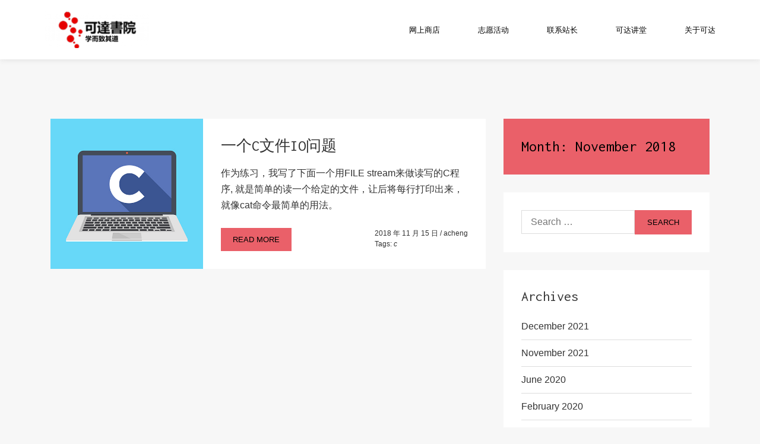

--- FILE ---
content_type: text/html; charset=UTF-8
request_url: https://sunflower.keda.io/2018/11
body_size: 12216
content:
<!doctype html>
<html lang="en-US">
	<head>
		<meta charset="UTF-8">
		<meta name="viewport" content="width=device-width, initial-scale=1">
		<link rel="profile" href="https://gmpg.org/xfn/11">
		<title>November 2018 &#8211; 可達書院</title>
<meta name='robots' content='max-image-preview:large' />
<link rel='dns-prefetch' href='//fonts.googleapis.com' />
<link rel="alternate" type="application/rss+xml" title="可達書院 &raquo; Feed" href="https://sunflower.keda.io/feed" />
<link rel="alternate" type="application/rss+xml" title="可達書院 &raquo; Comments Feed" href="https://sunflower.keda.io/comments/feed" />
<script type="text/javascript">
/* <![CDATA[ */
window._wpemojiSettings = {"baseUrl":"https:\/\/s.w.org\/images\/core\/emoji\/14.0.0\/72x72\/","ext":".png","svgUrl":"https:\/\/s.w.org\/images\/core\/emoji\/14.0.0\/svg\/","svgExt":".svg","source":{"concatemoji":"https:\/\/sunflower.keda.io\/wp-includes\/js\/wp-emoji-release.min.js?ver=6.4.7"}};
/*! This file is auto-generated */
!function(i,n){var o,s,e;function c(e){try{var t={supportTests:e,timestamp:(new Date).valueOf()};sessionStorage.setItem(o,JSON.stringify(t))}catch(e){}}function p(e,t,n){e.clearRect(0,0,e.canvas.width,e.canvas.height),e.fillText(t,0,0);var t=new Uint32Array(e.getImageData(0,0,e.canvas.width,e.canvas.height).data),r=(e.clearRect(0,0,e.canvas.width,e.canvas.height),e.fillText(n,0,0),new Uint32Array(e.getImageData(0,0,e.canvas.width,e.canvas.height).data));return t.every(function(e,t){return e===r[t]})}function u(e,t,n){switch(t){case"flag":return n(e,"\ud83c\udff3\ufe0f\u200d\u26a7\ufe0f","\ud83c\udff3\ufe0f\u200b\u26a7\ufe0f")?!1:!n(e,"\ud83c\uddfa\ud83c\uddf3","\ud83c\uddfa\u200b\ud83c\uddf3")&&!n(e,"\ud83c\udff4\udb40\udc67\udb40\udc62\udb40\udc65\udb40\udc6e\udb40\udc67\udb40\udc7f","\ud83c\udff4\u200b\udb40\udc67\u200b\udb40\udc62\u200b\udb40\udc65\u200b\udb40\udc6e\u200b\udb40\udc67\u200b\udb40\udc7f");case"emoji":return!n(e,"\ud83e\udef1\ud83c\udffb\u200d\ud83e\udef2\ud83c\udfff","\ud83e\udef1\ud83c\udffb\u200b\ud83e\udef2\ud83c\udfff")}return!1}function f(e,t,n){var r="undefined"!=typeof WorkerGlobalScope&&self instanceof WorkerGlobalScope?new OffscreenCanvas(300,150):i.createElement("canvas"),a=r.getContext("2d",{willReadFrequently:!0}),o=(a.textBaseline="top",a.font="600 32px Arial",{});return e.forEach(function(e){o[e]=t(a,e,n)}),o}function t(e){var t=i.createElement("script");t.src=e,t.defer=!0,i.head.appendChild(t)}"undefined"!=typeof Promise&&(o="wpEmojiSettingsSupports",s=["flag","emoji"],n.supports={everything:!0,everythingExceptFlag:!0},e=new Promise(function(e){i.addEventListener("DOMContentLoaded",e,{once:!0})}),new Promise(function(t){var n=function(){try{var e=JSON.parse(sessionStorage.getItem(o));if("object"==typeof e&&"number"==typeof e.timestamp&&(new Date).valueOf()<e.timestamp+604800&&"object"==typeof e.supportTests)return e.supportTests}catch(e){}return null}();if(!n){if("undefined"!=typeof Worker&&"undefined"!=typeof OffscreenCanvas&&"undefined"!=typeof URL&&URL.createObjectURL&&"undefined"!=typeof Blob)try{var e="postMessage("+f.toString()+"("+[JSON.stringify(s),u.toString(),p.toString()].join(",")+"));",r=new Blob([e],{type:"text/javascript"}),a=new Worker(URL.createObjectURL(r),{name:"wpTestEmojiSupports"});return void(a.onmessage=function(e){c(n=e.data),a.terminate(),t(n)})}catch(e){}c(n=f(s,u,p))}t(n)}).then(function(e){for(var t in e)n.supports[t]=e[t],n.supports.everything=n.supports.everything&&n.supports[t],"flag"!==t&&(n.supports.everythingExceptFlag=n.supports.everythingExceptFlag&&n.supports[t]);n.supports.everythingExceptFlag=n.supports.everythingExceptFlag&&!n.supports.flag,n.DOMReady=!1,n.readyCallback=function(){n.DOMReady=!0}}).then(function(){return e}).then(function(){var e;n.supports.everything||(n.readyCallback(),(e=n.source||{}).concatemoji?t(e.concatemoji):e.wpemoji&&e.twemoji&&(t(e.twemoji),t(e.wpemoji)))}))}((window,document),window._wpemojiSettings);
/* ]]> */
</script>
<style id='wp-emoji-styles-inline-css' type='text/css'>

	img.wp-smiley, img.emoji {
		display: inline !important;
		border: none !important;
		box-shadow: none !important;
		height: 1em !important;
		width: 1em !important;
		margin: 0 0.07em !important;
		vertical-align: -0.1em !important;
		background: none !important;
		padding: 0 !important;
	}
</style>
<link rel='stylesheet' id='wp-block-library-css' href='https://sunflower.keda.io/wp-includes/css/dist/block-library/style.min.css?ver=6.4.7' type='text/css' media='all' />
<style id='classic-theme-styles-inline-css' type='text/css'>
/*! This file is auto-generated */
.wp-block-button__link{color:#fff;background-color:#32373c;border-radius:9999px;box-shadow:none;text-decoration:none;padding:calc(.667em + 2px) calc(1.333em + 2px);font-size:1.125em}.wp-block-file__button{background:#32373c;color:#fff;text-decoration:none}
</style>
<style id='global-styles-inline-css' type='text/css'>
body{--wp--preset--color--black: #000000;--wp--preset--color--cyan-bluish-gray: #abb8c3;--wp--preset--color--white: #ffffff;--wp--preset--color--pale-pink: #f78da7;--wp--preset--color--vivid-red: #cf2e2e;--wp--preset--color--luminous-vivid-orange: #ff6900;--wp--preset--color--luminous-vivid-amber: #fcb900;--wp--preset--color--light-green-cyan: #7bdcb5;--wp--preset--color--vivid-green-cyan: #00d084;--wp--preset--color--pale-cyan-blue: #8ed1fc;--wp--preset--color--vivid-cyan-blue: #0693e3;--wp--preset--color--vivid-purple: #9b51e0;--wp--preset--gradient--vivid-cyan-blue-to-vivid-purple: linear-gradient(135deg,rgba(6,147,227,1) 0%,rgb(155,81,224) 100%);--wp--preset--gradient--light-green-cyan-to-vivid-green-cyan: linear-gradient(135deg,rgb(122,220,180) 0%,rgb(0,208,130) 100%);--wp--preset--gradient--luminous-vivid-amber-to-luminous-vivid-orange: linear-gradient(135deg,rgba(252,185,0,1) 0%,rgba(255,105,0,1) 100%);--wp--preset--gradient--luminous-vivid-orange-to-vivid-red: linear-gradient(135deg,rgba(255,105,0,1) 0%,rgb(207,46,46) 100%);--wp--preset--gradient--very-light-gray-to-cyan-bluish-gray: linear-gradient(135deg,rgb(238,238,238) 0%,rgb(169,184,195) 100%);--wp--preset--gradient--cool-to-warm-spectrum: linear-gradient(135deg,rgb(74,234,220) 0%,rgb(151,120,209) 20%,rgb(207,42,186) 40%,rgb(238,44,130) 60%,rgb(251,105,98) 80%,rgb(254,248,76) 100%);--wp--preset--gradient--blush-light-purple: linear-gradient(135deg,rgb(255,206,236) 0%,rgb(152,150,240) 100%);--wp--preset--gradient--blush-bordeaux: linear-gradient(135deg,rgb(254,205,165) 0%,rgb(254,45,45) 50%,rgb(107,0,62) 100%);--wp--preset--gradient--luminous-dusk: linear-gradient(135deg,rgb(255,203,112) 0%,rgb(199,81,192) 50%,rgb(65,88,208) 100%);--wp--preset--gradient--pale-ocean: linear-gradient(135deg,rgb(255,245,203) 0%,rgb(182,227,212) 50%,rgb(51,167,181) 100%);--wp--preset--gradient--electric-grass: linear-gradient(135deg,rgb(202,248,128) 0%,rgb(113,206,126) 100%);--wp--preset--gradient--midnight: linear-gradient(135deg,rgb(2,3,129) 0%,rgb(40,116,252) 100%);--wp--preset--font-size--small: 13px;--wp--preset--font-size--medium: 20px;--wp--preset--font-size--large: 36px;--wp--preset--font-size--x-large: 42px;--wp--preset--spacing--20: 0.44rem;--wp--preset--spacing--30: 0.67rem;--wp--preset--spacing--40: 1rem;--wp--preset--spacing--50: 1.5rem;--wp--preset--spacing--60: 2.25rem;--wp--preset--spacing--70: 3.38rem;--wp--preset--spacing--80: 5.06rem;--wp--preset--shadow--natural: 6px 6px 9px rgba(0, 0, 0, 0.2);--wp--preset--shadow--deep: 12px 12px 50px rgba(0, 0, 0, 0.4);--wp--preset--shadow--sharp: 6px 6px 0px rgba(0, 0, 0, 0.2);--wp--preset--shadow--outlined: 6px 6px 0px -3px rgba(255, 255, 255, 1), 6px 6px rgba(0, 0, 0, 1);--wp--preset--shadow--crisp: 6px 6px 0px rgba(0, 0, 0, 1);}:where(.is-layout-flex){gap: 0.5em;}:where(.is-layout-grid){gap: 0.5em;}body .is-layout-flow > .alignleft{float: left;margin-inline-start: 0;margin-inline-end: 2em;}body .is-layout-flow > .alignright{float: right;margin-inline-start: 2em;margin-inline-end: 0;}body .is-layout-flow > .aligncenter{margin-left: auto !important;margin-right: auto !important;}body .is-layout-constrained > .alignleft{float: left;margin-inline-start: 0;margin-inline-end: 2em;}body .is-layout-constrained > .alignright{float: right;margin-inline-start: 2em;margin-inline-end: 0;}body .is-layout-constrained > .aligncenter{margin-left: auto !important;margin-right: auto !important;}body .is-layout-constrained > :where(:not(.alignleft):not(.alignright):not(.alignfull)){max-width: var(--wp--style--global--content-size);margin-left: auto !important;margin-right: auto !important;}body .is-layout-constrained > .alignwide{max-width: var(--wp--style--global--wide-size);}body .is-layout-flex{display: flex;}body .is-layout-flex{flex-wrap: wrap;align-items: center;}body .is-layout-flex > *{margin: 0;}body .is-layout-grid{display: grid;}body .is-layout-grid > *{margin: 0;}:where(.wp-block-columns.is-layout-flex){gap: 2em;}:where(.wp-block-columns.is-layout-grid){gap: 2em;}:where(.wp-block-post-template.is-layout-flex){gap: 1.25em;}:where(.wp-block-post-template.is-layout-grid){gap: 1.25em;}.has-black-color{color: var(--wp--preset--color--black) !important;}.has-cyan-bluish-gray-color{color: var(--wp--preset--color--cyan-bluish-gray) !important;}.has-white-color{color: var(--wp--preset--color--white) !important;}.has-pale-pink-color{color: var(--wp--preset--color--pale-pink) !important;}.has-vivid-red-color{color: var(--wp--preset--color--vivid-red) !important;}.has-luminous-vivid-orange-color{color: var(--wp--preset--color--luminous-vivid-orange) !important;}.has-luminous-vivid-amber-color{color: var(--wp--preset--color--luminous-vivid-amber) !important;}.has-light-green-cyan-color{color: var(--wp--preset--color--light-green-cyan) !important;}.has-vivid-green-cyan-color{color: var(--wp--preset--color--vivid-green-cyan) !important;}.has-pale-cyan-blue-color{color: var(--wp--preset--color--pale-cyan-blue) !important;}.has-vivid-cyan-blue-color{color: var(--wp--preset--color--vivid-cyan-blue) !important;}.has-vivid-purple-color{color: var(--wp--preset--color--vivid-purple) !important;}.has-black-background-color{background-color: var(--wp--preset--color--black) !important;}.has-cyan-bluish-gray-background-color{background-color: var(--wp--preset--color--cyan-bluish-gray) !important;}.has-white-background-color{background-color: var(--wp--preset--color--white) !important;}.has-pale-pink-background-color{background-color: var(--wp--preset--color--pale-pink) !important;}.has-vivid-red-background-color{background-color: var(--wp--preset--color--vivid-red) !important;}.has-luminous-vivid-orange-background-color{background-color: var(--wp--preset--color--luminous-vivid-orange) !important;}.has-luminous-vivid-amber-background-color{background-color: var(--wp--preset--color--luminous-vivid-amber) !important;}.has-light-green-cyan-background-color{background-color: var(--wp--preset--color--light-green-cyan) !important;}.has-vivid-green-cyan-background-color{background-color: var(--wp--preset--color--vivid-green-cyan) !important;}.has-pale-cyan-blue-background-color{background-color: var(--wp--preset--color--pale-cyan-blue) !important;}.has-vivid-cyan-blue-background-color{background-color: var(--wp--preset--color--vivid-cyan-blue) !important;}.has-vivid-purple-background-color{background-color: var(--wp--preset--color--vivid-purple) !important;}.has-black-border-color{border-color: var(--wp--preset--color--black) !important;}.has-cyan-bluish-gray-border-color{border-color: var(--wp--preset--color--cyan-bluish-gray) !important;}.has-white-border-color{border-color: var(--wp--preset--color--white) !important;}.has-pale-pink-border-color{border-color: var(--wp--preset--color--pale-pink) !important;}.has-vivid-red-border-color{border-color: var(--wp--preset--color--vivid-red) !important;}.has-luminous-vivid-orange-border-color{border-color: var(--wp--preset--color--luminous-vivid-orange) !important;}.has-luminous-vivid-amber-border-color{border-color: var(--wp--preset--color--luminous-vivid-amber) !important;}.has-light-green-cyan-border-color{border-color: var(--wp--preset--color--light-green-cyan) !important;}.has-vivid-green-cyan-border-color{border-color: var(--wp--preset--color--vivid-green-cyan) !important;}.has-pale-cyan-blue-border-color{border-color: var(--wp--preset--color--pale-cyan-blue) !important;}.has-vivid-cyan-blue-border-color{border-color: var(--wp--preset--color--vivid-cyan-blue) !important;}.has-vivid-purple-border-color{border-color: var(--wp--preset--color--vivid-purple) !important;}.has-vivid-cyan-blue-to-vivid-purple-gradient-background{background: var(--wp--preset--gradient--vivid-cyan-blue-to-vivid-purple) !important;}.has-light-green-cyan-to-vivid-green-cyan-gradient-background{background: var(--wp--preset--gradient--light-green-cyan-to-vivid-green-cyan) !important;}.has-luminous-vivid-amber-to-luminous-vivid-orange-gradient-background{background: var(--wp--preset--gradient--luminous-vivid-amber-to-luminous-vivid-orange) !important;}.has-luminous-vivid-orange-to-vivid-red-gradient-background{background: var(--wp--preset--gradient--luminous-vivid-orange-to-vivid-red) !important;}.has-very-light-gray-to-cyan-bluish-gray-gradient-background{background: var(--wp--preset--gradient--very-light-gray-to-cyan-bluish-gray) !important;}.has-cool-to-warm-spectrum-gradient-background{background: var(--wp--preset--gradient--cool-to-warm-spectrum) !important;}.has-blush-light-purple-gradient-background{background: var(--wp--preset--gradient--blush-light-purple) !important;}.has-blush-bordeaux-gradient-background{background: var(--wp--preset--gradient--blush-bordeaux) !important;}.has-luminous-dusk-gradient-background{background: var(--wp--preset--gradient--luminous-dusk) !important;}.has-pale-ocean-gradient-background{background: var(--wp--preset--gradient--pale-ocean) !important;}.has-electric-grass-gradient-background{background: var(--wp--preset--gradient--electric-grass) !important;}.has-midnight-gradient-background{background: var(--wp--preset--gradient--midnight) !important;}.has-small-font-size{font-size: var(--wp--preset--font-size--small) !important;}.has-medium-font-size{font-size: var(--wp--preset--font-size--medium) !important;}.has-large-font-size{font-size: var(--wp--preset--font-size--large) !important;}.has-x-large-font-size{font-size: var(--wp--preset--font-size--x-large) !important;}
.wp-block-navigation a:where(:not(.wp-element-button)){color: inherit;}
:where(.wp-block-post-template.is-layout-flex){gap: 1.25em;}:where(.wp-block-post-template.is-layout-grid){gap: 1.25em;}
:where(.wp-block-columns.is-layout-flex){gap: 2em;}:where(.wp-block-columns.is-layout-grid){gap: 2em;}
.wp-block-pullquote{font-size: 1.5em;line-height: 1.6;}
</style>
<link rel='stylesheet' id='contact-form-7-css' href='https://sunflower.keda.io/wp-content/plugins/contact-form-7/includes/css/styles.css?ver=5.8.7' type='text/css' media='all' />
<link rel='stylesheet' id='smartideo_css-css' href='https://sunflower.keda.io/wp-content/plugins/smartideo/static/smartideo.css?ver=2.7.4' type='text/css' media='screen' />
<link rel='stylesheet' id='codemirror-blocks--css' href='https://sunflower.keda.io/wp-content/plugins/wp-codemirror-block/assets/blocks/blocks.style.build.min.css?ver=1707903569' type='text/css' media='all' />
<link rel='stylesheet' id='iriska-style-css' href='https://sunflower.keda.io/wp-content/themes/iriska/assets/minified/css/iriska.min.css?ver=6.4.7' type='text/css' media='all' />
<style id='iriska-style-inline-css' type='text/css'>

		.iriska-page-pagination .iriska-page-pagination-item,#iriska-content .iriska-pagination-numbers .page-numbers.current,.iriska-pagination-numbers .page-numbers.current:hover,#wp-calendar #today,#iriska-content .mejs-controls .mejs-time-rail .mejs-time-current,.iriska-readmore-button,.iriska-post-preview-sticky,.iriska-fixed-button:hover,.iriska-single-post-links-nav .nav-links a,button,input[type='button'],input[type='reset'],input[type='submit'],.iriska-archive-meta-wrapper,.iriska-search-meta-wrapper,.widget_tag_cloud .tagcloud .tag-cloud-link,.iriska-latest-post .iriska-latest-post-no-thumbnail,.iriska-post-preview .iriska-post-preview-no-thumbnail,mark,ins,::selection{background-color:#ea6069}.iriska-close-button svg path{fill:#ea6069}.search-form .search-submit,form.post-password-form input[type='submit'],blockquote{border-color:#ea6069}.iriska-page-pagination .iriska-page-pagination-item,.iriska-pagination .page-numbers.current,#iriska-content .iriska-pagination-numbers .page-numbers.current:hover,#wp-calendar #today,.iriska-fixed-button:hover,.iriska-post-preview-sticky,#iriska-content .iriska-readmore-button,#iriska-content .iriska-readmore-button:active,#iriska-content .iriska-readmore-button:visited,.iriska-single-post-links-nav .nav-links a,.iriska-single-post-links-nav .nav-links a:active,.iriska-single-post-links-nav .nav-links a:visited,button,input[type='button'],input[type='reset'],input[type='submit'],.iriska-archive-meta-wrapper,.iriska-archive-meta-wrapper a,.widget_tag_cloud .tagcloud .tag-cloud-link,.iriska-search-meta-wrapper,mark,ins,::selection{color:#000000}.iriska-fixed-button:hover svg path,.iriska-close-button:hover svg path{fill:#000000;stroke:#000000}.iriska-readmore-button:hover,.iriska-single-post-links-nav .nav-links a:hover,.widget_tag_cloud .tagcloud .tag-cloud-link:hover,.iriska-page-pagination a .iriska-page-pagination-item:hover,.iriska-pagination-numbers .page-numbers:hover,.iriska-search-meta-wrapper .search-form .search-submit,button:hover,input[type='button']:hover,input[type='reset']:hover,input[type='submit']:hover{background-color:#000000}.search-form .search-submit:hover,.iriska-search-meta-wrapper .search-form .search-submit{border-color:#000000}#iriska-content .iriska-readmore-button:hover,.iriska-single-post-links-nav .nav-links a:hover,.widget_tag_cloud .tagcloud .tag-cloud-link:hover,.iriska-page-pagination a .iriska-page-pagination-item:hover,.iriska-pagination-numbers .page-numbers:hover,.iriska-search-meta-wrapper .search-form .search-submit,button:hover,body input[type='button']:hover,body input[type='reset']:hover,body input[type='submit']:hover{color:#ffffff}
		a,a:visited,a:active{color:#ea3542}a:hover{color:#000000}
		.iriska-wrapper-content-archive,.iriska-wrapper-content-single,.iriska-wrapper-content-page,.iriska-sidebar-wrapper,.iriska-page-pagination a .iriska-page-pagination-item,.iriska-comment-area-wrapper,.gallery-caption,.wp-caption .wp-caption-text,code,pre,kbd,body{background-color:#f7f7f7}.iriska-page-pagination a .iriska-page-pagination-item,.iriska-comment-area-wrapper,.gallery-caption,.wp-caption .wp-caption-text,.iriska-comments-area .nav-links a,.comment-form a,code,pre,kbd,body{color:#000000}.iriska-single-latest-posts-wrapper,.iriska-single-about-author-wrapper,.iriska-sidebar .widget,.iriska-pagination-numbers .page-numbers,.iriska-single-post-content-wrapper,.iriska-single-post-widget-area,.iriska-post-preview,.iriska-fixed-button,.iriska-comments-area .comment-body,.iriska-page-content,.iriska-no-results-content,.galay-404-content-wrapper,.iriska-site-content input:not([type='button']):not([type='reset']):not([type='submit']),.iriska-site-content select,.iriska-site-content textarea{background-color:#ffffff}.iriska-search-meta-wrapper .search-form .search-field{border-color:#ffffff}.iriska-single-about-author-wrapper,.iriska-sidebar .widget,.iriska-pagination-numbers .page-numbers,.iriska-single-post-content-wrapper,.iriska-single-post-widget-area,.iriska-post-preview,.iriska-single-about-author-wrapper a,.iriska-sidebar .widget a,.iriska-pagination-numbers .page-numbers a,.iriska-single-post-widget-area a,.iriska-single-post-widget-area a:hover,.iriska-single-post-widget-area a:visited,.iriska-single-post-widget-area a:active,.iriska-post-preview-meta-info-wrapper a,.iriska-post-preview-meta-info-wrapper a:active,.iriska-post-preview-meta-info-wrapper a:visited,.iriska-post-preview-title a,.iriska-post-preview-title a:active,.iriska-post-preview-title a:visited,.iriska-single-post-meta-wrapper a,.iriska-single-post-meta-wrapper a:active,.iriska-single-post-meta-wrapper a:visited,.iriska-latest-post-title a,.iriska-latest-post-title a:hover,.iriska-latest-post-title a:visited,.iriska-latest-post-title a:active,#cancel-comment-reply-link,#cancel-comment-reply-link:hover,.iriska-fixed-button,.iriska-comments-area .comment-body,.iriska-comments-area .iriska-comment-list .comment-body .comment-meta a,.iriska-comments-area .iriska-comment-list .comment-body .reply a,.iriska-page-content,.iriska-no-results-content,.galay-404-content-wrapper,.iriska-site-content input:not([type='submit']),.iriska-site-content select,.iriska-site-content textarea{color:#333333}.iriska-fixed-button svg path{fill:#333333;stroke:#333333}.iriska-fixed-button,.widget_recent_comments ul li,.widget_archive ul li,.widget_recent_entries ul li,.widget_categories ul li,.widget_pages ul li,.widget_meta ul li,.widget_nav_menu ul li,input:not([type='submit']),textarea,select,fieldset,abbr,acronym,tr,tr:first-child,td,th{border-color:#dddddd}hr{background-color:#dddddd}
		.iriska-site-header{background-color:#ffffff}.iriska-site-menu .sub-menu{background-color:#ffffff}.iriska-site-header,.iriska-site-header a,.iriska-site-menu li a,.iriska-site-menu li a:visited,.iriska-site-menu li a:active,.iriska-site-header .iriska-back-button-menu:hover i{color:#000000}.iriska-site-menu .iriska-open-sub-menu-button{background-color:#000000}.iriska-open-menu-button-wrapper:hover svg path,.iriska-close-button-menu:hover svg path,.iriska-back-button-menu:hover svg path{fill:#000000;stroke:#000000}.iriska-open-menu-button-wrapper svg path,.iriska-close-button-menu svg path,.iriska-back-button-menu svg path{fill:#ebced0;stroke:#ebced0}.iriska-site-menu .sub-menu,.iriska-site-header .iriska-current-menu-item-text-wrapper{border-color:#ebced0}.iriska-site-header .iriska-current-menu-item-text{color:#ebced0}.iriska-site-menu .current-menu-item>a,.iriska-site-menu .current-menu-item>a:active,.iriska-site-menu .current-menu-item>a:visited{color:#ebced0}.iriska-site-menu .current-menu-item>.iriska-open-sub-menu-button-wrapper .iriska-open-sub-menu-button{background-color:#ebced0}#iriska-site-navigation .iriska-site-menu li:hover>a{color:#ebced0}#iriska-site-navigation .iriska-site-menu li:hover>.iriska-open-sub-menu-button-wrapper .iriska-open-sub-menu-button{background-color:#ebced0}.iriska-site-header{box-shadow:0 0 10px 0 #dddddd}.iriska-main-navigation ul ul{box-shadow:0 2px 5px 0 #dddddd}.iriska-site-title a,.iriska-site-description{color:#blank}
	 	.iriska-copyright-area{background-color:#ffffff}.iriska-copyright-area,.iriska-copyright-area a{color:#333333}.iriska-footer-widget-areas-wrapper,.iriska-footer-widget-areas-wrapper input:not([type='submit']),.iriska-footer-widget-areas-wrapper select,.iriska-footer-widget-areas-wrapper textarea{background-color:#ffffff}.iriska-footer-widget-areas-wrapper,.iriska-footer-widget-areas-wrapper a,.iriska-footer-widget-areas-wrapper a:hover,.iriska-footer-widget-areas-wrapper a:visited,.iriska-footer-widget-areas-wrapper a:active,.iriska-footer-widget-areas-wrapper .iriska-latest-post-title a,.iriska-footer-widget-areas-wrapper input:not([type='submit']),.iriska-footer-widget-areas-wrapper select,.iriska-footer-widget-areas-wrapper textarea{color:#333333}.iriska-footer-widget-areas-wrapper,.iriska-footer-widget-areas-wrapper .widget_recent_comments ul li,.iriska-footer-widget-areas-wrapper .widget_archive ul li,.iriska-footer-widget-areas-wrapper .widget_recent_entries ul li,.iriska-footer-widget-areas-wrapper .widget_categories ul li,.iriska-footer-widget-areas-wrapper .widget_pages ul li,.iriska-footer-widget-areas-wrapper .widget_meta ul li,.iriska-footer-widget-areas-wrapper .widget_nav_menu ul li,.iriska-footer-widget-areas-wrapper input:not([type='submit']),.iriska-footer-widget-areas-wrapper textarea,.iriska-footer-widget-areas-wrapper select,.iriska-footer-widget-areas-wrapper fieldset,.iriska-footer-widget-areas-wrapper abbr,.iriska-footer-widget-areas-wrapper acronym,.iriska-footer-widget-areas-wrapper tr,.iriska-footer-widget-areas-wrapper tr:first-child,.iriska-footer-widget-areas-wrapper td,.iriska-footer-widget-areas-wrapper th{border-color:#dddddd}.iriska-footer-widget-areas-wrapper hr{background-color:#dddddd}
		.iriska-overlay{background-color:rgba(0,0,0,0.3)}
		.iriska-single-post-widget-area .widget{width:100%}
		.iriska-footer-widget-area-1{width:30.00%}.iriska-footer-widget-area-2{width:30.00%}.iriska-footer-widget-area-3{width:30.00%}.iriska-footer-widget-area-4{width:0.00%}@media (min-width:768px) and (max-width:992px){.iriska-footer-widget-area-1{width:50%}.iriska-footer-widget-area-2{width:50%}.iriska-footer-widget-area-3{width:50%}.iriska-footer-widget-area-4{width:50%}}@media (max-width:768px){.iriska-footer-widget-area-1{width:100%}.iriska-footer-widget-area-2{width:100%}.iriska-footer-widget-area-3{width:100%}.iriska-footer-widget-area-4{width:100%}}
		.iriska-site-header{min-height:100px}.iriska-site-have-sticky-header{margin-top:100px}.iriska-site-branding img{width:80%}.iriska-sticky-header.iriska-small-fixed-header{min-height:80px}.iriska-sticky-header.iriska-small-fixed-header .iriska-site-branding img{width:70%}@media (min-width:768px) and (max-width:992px){.iriska-site-header{min-height:80px}.iriska-site-have-sticky-header{margin-top:80px}.iriska-site-branding img{width:100%}.iriska-sticky-header.iriska-small-fixed-header{min-height:60px}.iriska-sticky-header.iriska-small-fixed-header .iriska-site-branding img{width:70%}}@media (max-width:768px){.iriska-site-header{min-height:60px}.iriska-site-have-sticky-header{margin-top:60px}.iriska-site-branding img{width:80%}.iriska-sticky-header.iriska-small-fixed-header{min-height:50px}.iriska-sticky-header.iriska-small-fixed-header .iriska-site-branding img{width:70%}}@media (max-width: 1200px) {
			.iriska-main-navigation-wrapper{position:fixed;width:100%;height:100vh;z-index:999999;left:0;top:0;text-align:center;overflow-y:auto;opacity:0;transition:0.3s;transform:translateY(-100%);background-color:#ffffff}.iriska-main-navigation-wrapper .iriska-main-navigation{display:flex;align-items:center;justify-content:center;min-height:100vh;width:100%;padding:210px 100px 100px 100px}.iriska-main-navigation-visible{opacity:1;transition:0.5s;transform:translateY(0)}.iriska-main-navigation-wrapper .iriska-close-button-wrapper{position:absolute;top:100px;right:100px}#iriska-site-navigation .iriska-site-menu>li{font-size:25px;display:block;padding:20px 0}#iriska-site-navigation .iriska-site-menu .iriska-active-menu-item{padding:0}.iriska-site-menu .menu-item-has-children{margin:0}#iriska-masthead .iriska-site-menu .menu-item-has-children>.iriska-open-sub-menu-button-wrapper{width:50px;position:relative;display:inline-block;top:0;left:0;z-index:9;opacity:1;text-align:center}.iriska-site-menu .menu-item-has-children>.iriska-open-sub-menu-button-wrapper:hover{cursor:pointer}#iriska-masthead .iriska-site-menu .iriska-open-sub-menu-button{height:12px}#iriska-masthead .iriska-site-menu .menu-item-has-children .iriska-open-sub-menu-button-element-1{right:4px;top:0}#iriska-masthead .iriska-site-menu .menu-item-has-children .iriska-open-sub-menu-button-element-2{right:-3px;top:0}.iriska-site-menu .menu-all-pages-container{width:100%}.iriska-site-menu .sub-menu.iriska-sub-menu-open{display:block;position:relative;top:0;left:0}.iriska-site-menu,.iriska-site-menu ul{list-style:none;margin:0;padding-left:0;position:relative}.iriska-site-menu .menu-item{transition:0.5s}.iriska-site-menu .iriska-hide-menu-item{transform:translateY(-100vh);opacity:0;padding:0!important;height:0;overflow:hidden}.iriska-site-menu .sub-menu{transition:0.5s;transform:translateY(100vh)!important;height:0;opacity:0;left:0!important;overflow-y:hidden;padding:0;box-shadow:none;width:auto;float:none;text-align:center}.iriska-main-navigation .iriska-site-menu .iriska-menu-animation{opacity:0}.iriska-site-menu .iriska-active-menu-item .iriska-menu-animation{opacity:1;transform:none!important;height:auto}#iriska-masthead .iriska-site-menu .menu-item a{display:inline-block}#iriska-site-navigation .iriska-site-menu a.iriska-menu-item-additional-style,#iriska-site-navigation .iriska-site-menu .iriska-open-sub-menu-button-wrapper.iriska-menu-item-additional-style.iriska-hide-menu-item{position:absolute}.iriska-current-menu-item-text-wrapper{border-bottom:1px solid;padding-bottom:10px;margin-bottom:10px;text-transform:uppercase}.iriska-visible-menu-controls{display:block}.iriska-main-navigation .iriska-site-menu .sub-menu li{padding:10px 0;font-size:20px}#iriska-masthead .iriska-site-menu .sub-menu{border-top:none;background-color:transparent}.iriska-site-menu li{margin-right:0}}
			@media (min-width:1201px){.iriska-open-menu-button-wrapper,.iriska-main-navigation-wrapper .iriska-close-button-wrapper{display:none}.iriska-main-navigation .iriska-site-menu .menu-item-has-children:hover>.sub-menu{display:block}.iriska-main-navigation .iriska-site-menu .sub-menu{width:250px;display:none}}
		.iriska-container{max-width:1160px}
		h1,h2,h3,h4,h5,h6{font-weight:500;font-family:"Inconsolata", sans-serif;}body{font-weight:400;font-family:"Source San Pro", sans-serif}strong,b,dt,kbd,th,optgroup,.iriska-site-menu li,.iriska-comments-area .iriska-comment-list .comment-meta a,.iriska-comments-area .comment-reply-link,.iriska-comments-area .comment-reply-login,.iriska-comments-area .iriska-no-comments,.iriska-single-about-author-name,.widget_recent_comments .comment-author-link,.widget_recent_entries .post-date,#wp-calendar tfoot a,#wp-calendar #today,.iriska-post-cat-list span,.iriska-post-tag-list span{font-weight:500}
</style>
<link rel='stylesheet' id='content-font-css' href='https://fonts.googleapis.com/css?family=Source+San+Pro%3A400%2C500&#038;ver=6.4.7' type='text/css' media='all' />
<link rel='stylesheet' id='headings-font-css' href='https://fonts.googleapis.com/css?family=Inconsolata&#038;ver=6.4.7' type='text/css' media='all' />
<link rel='stylesheet' id='open-social-style-css' href='https://sunflower.keda.io/wp-content/plugins/open-social/res/main.css?v=1582275275&#038;ver=6.4.7' type='text/css' media='all' />
<script type="text/javascript" src="https://sunflower.keda.io/wp-includes/js/jquery/jquery.min.js?ver=3.7.1" id="jquery-core-js"></script>
<script type="text/javascript" src="https://sunflower.keda.io/wp-includes/js/jquery/jquery-migrate.min.js?ver=3.4.1" id="jquery-migrate-js"></script>
<script type="text/javascript" src="https://sunflower.keda.io/wp-content/plugins/open-social/res/jquery.qrcode.min.js?ver=6.4.7" id="jquery.qrcode-js"></script>
<link rel="https://api.w.org/" href="https://sunflower.keda.io/wp-json/" /><link rel="EditURI" type="application/rsd+xml" title="RSD" href="https://sunflower.keda.io/xmlrpc.php?rsd" />
<meta name="generator" content="WordPress 6.4.7" />
<link rel="icon" href="https://sunflower.keda.io/wp-content/uploads/2016/09/favi-65x65.png" sizes="32x32" />
<link rel="icon" href="https://sunflower.keda.io/wp-content/uploads/2016/09/favi.png" sizes="192x192" />
<link rel="apple-touch-icon" href="https://sunflower.keda.io/wp-content/uploads/2016/09/favi.png" />
<meta name="msapplication-TileImage" content="https://sunflower.keda.io/wp-content/uploads/2016/09/favi.png" />
		<style type="text/css" id="wp-custom-css">
			h1 h2 {border-bottom-width: 2px;
border-bottom-color:
brown;

border-bottom-style: solid;
padding-bottom: 10px;}		</style>
			</head>
	<body class="archive date wp-custom-logo iriska-theme hfeed iriska-site-fixed-header iriska-smooth-scroll">
				<div id="iriska-page" class="iriska-site-wrapper">
			<a class="iriska-skip-link screen-reader-text" href="#iriska-content">Skip to content</a>
			
							<header id="iriska-masthead" class="iriska-site-header iriska-sticky-header">
							<div class="iriska-header-wrapper">
					<div class="iriska-container">
						<div class="iriska-row">
				    	<div class="iriska-menu-logo-wrapper iriska-logo-position-left clearfix">
	<div class="iriska-site-branding-wrapper iriska-col-md-3 iriska-col-sm-3 iriska-col-xs-4">
		<div class="iriska-site-branding">
			<div class="iriska-site-logo ">
				<a href="https://sunflower.keda.io/" class="custom-logo-link" rel="home"><img width="220" height="77" src="https://sunflower.keda.io/wp-content/uploads/2019/11/keda_io_220x77.png" class="custom-logo" alt="可達書院" decoding="async" /></a>			</div>
					</div><!-- .iriska-site-branding -->
	</div><!-- .iriska-site-branding-wrapper -->
	<div class="iriska-main-site-navigation-wrapper iriska-col-md-9 iriska-col-sm-9 iriska-col-xs-8">
		<div class="iriska-main-navigation-wrapper">
			<div class="iriska-close-button-wrapper">
				<div class="iriska-close-button iriska-close-button-menu">
					<svg version="1.1" xmlns="http://www.w3.org/2000/svg" xmlns:xlink="http://www.w3.org/1999/xlink" preserveAspectRatio="xMidYMid meet" viewBox="0 0 250 250" width="25" height="25"><path d="M13.63 3.02L246.98 236.37L236.37 246.98L3.02 13.63L13.63 3.02Z" opacity="1" fill-opacity="1"></path><path d="M246.98 13.63L13.63 246.98L3.02 236.37L236.37 3.02L246.98 13.63Z" opacity="1" fill-opacity="1"></path></svg>				</div>
			</div>
			<nav id="iriska-site-navigation" class="iriska-main-navigation">
				<div class="menu-top-menu-container"><div class="iriska-back-button-menu-wrapper"><span class="iriska-back-button-menu"><svg version="1.1" xmlns="http://www.w3.org/2000/svg" xmlns:xlink="http://www.w3.org/1999/xlink" preserveAspectRatio="xMidYMid meet" viewBox="0 0 300 90" width="30" height="9"><path d="M0 38.3L300 38.3L300 53.3L0 53.3L0 38.3Z" opacity="1" fill-opacity="1"></path><path d="M5.13 40.3L99.1 74.5L93.97 88.59L0 54.39L5.13 40.3Z" opacity="1" fill-opacity="1"></path><path d="M99.1 17.1L5.13 51.3L0 37.2L93.97 3L99.1 17.1Z" opacity="1" fill-opacity="1"></path></svg></span></div><div class="iriska-current-menu-item-text-wrapper"><span class="iriska-current-menu-item-text"></span></div><ul id="iriska-primary-menu" class="iriska-site-menu clearfix"><li id="menu-item-1600" class="menu-item menu-item-type-custom menu-item-object-custom menu-item-1600"><a title="购买OpenBSD CD/T-shirt，培训视频" href="http://store.keda.io">网上商店</a><div class="iriska-open-sub-menu-button-wrapper"><span class="iriska-open-sub-menu-button iriska-open-sub-menu-button-element-1"></span><span class="iriska-open-sub-menu-button iriska-open-sub-menu-button-element-2"></span></div></li>
<li id="menu-item-1801" class="menu-item menu-item-type-post_type menu-item-object-page menu-item-1801"><a href="https://sunflower.keda.io/volunteer">志愿活动</a><div class="iriska-open-sub-menu-button-wrapper"><span class="iriska-open-sub-menu-button iriska-open-sub-menu-button-element-1"></span><span class="iriska-open-sub-menu-button iriska-open-sub-menu-button-element-2"></span></div></li>
<li id="menu-item-1604" class="menu-item menu-item-type-post_type menu-item-object-page menu-item-1604"><a href="https://sunflower.keda.io/contact-me">联系站长</a><div class="iriska-open-sub-menu-button-wrapper"><span class="iriska-open-sub-menu-button iriska-open-sub-menu-button-element-1"></span><span class="iriska-open-sub-menu-button iriska-open-sub-menu-button-element-2"></span></div></li>
<li id="menu-item-1967" class="menu-item menu-item-type-custom menu-item-object-custom menu-item-1967"><a title="可达书院免费视频站点" href="http://ivy.keda.io">可达讲堂</a><div class="iriska-open-sub-menu-button-wrapper"><span class="iriska-open-sub-menu-button iriska-open-sub-menu-button-element-1"></span><span class="iriska-open-sub-menu-button iriska-open-sub-menu-button-element-2"></span></div></li>
<li id="menu-item-1976" class="menu-item menu-item-type-post_type menu-item-object-page menu-item-1976"><a href="https://sunflower.keda.io/%e6%ac%a2%e8%bf%8e%e6%9d%a5%e5%88%b0%e5%8f%af%e8%be%be%e4%b9%a6%e9%99%a2">关于可达</a><div class="iriska-open-sub-menu-button-wrapper"><span class="iriska-open-sub-menu-button iriska-open-sub-menu-button-element-1"></span><span class="iriska-open-sub-menu-button iriska-open-sub-menu-button-element-2"></span></div></li>
</ul></div>			</nav><!-- #iriska-site-navigation -->
		</div>
		<div class="iriska-open-menu-button-wrapper">
			<svg version="1.1" xmlns="http://www.w3.org/2000/svg" xmlns:xlink="http://www.w3.org/1999/xlink" preserveAspectRatio="xMidYMid meet" viewBox="0 0 250 170" width="25" height="17"><path d="M0 0L250 0L250 10L0 10L0 0Z" opacity="1" fill-opacity="1"></path><path d="M0 79.97L250 79.97L250 89.97L0 89.97L0 79.97Z" opacity="1" fill-opacity="1"></path><path d="M0 160L250 160L250 170L0 170L0 160Z" opacity="1" fill-opacity="1"></path></svg>		</div>
	</div><!-- .iriska-main-site-navigation-wrapper -->
</div><!-- .iriska-logo-position-left -->						</div>
					</div>
				</div><!-- .iriska-header-wrapper -->
			</header><!-- #iriska-masthead -->
						<div id="iriska-content" class="iriska-site-content iriska-site-have-sticky-header"><div id="iriska-primary" class="iriska-content-area">
	<main id="iriska-main" class="iriska-site-main">
		<div class="iriska-wrapper-content iriska-wrapper-content-archive">
			<div class="iriska-container">
				<div class="iriska-row">
					<div class="iriska-col-md-4 iriska-left-side-content iriska-main-sidebar-wrapper">
						<div class="iriska-archive-meta-wrapper">
							<h1 class="iriska-archive-title">Month: <span>November 2018</span></h1>						</div>
													<div class="iriska-sidebar-wrapper iriska-archive-sidebar">
								<div class="iriska-sidebar-content">
									<div class="iriska-close-button-wrapper">
										<div class="iriska-close-button iriska-close-button-sidebar">
											<svg version="1.1" xmlns="http://www.w3.org/2000/svg" xmlns:xlink="http://www.w3.org/1999/xlink" preserveAspectRatio="xMidYMid meet" viewBox="0 0 250 250" width="25" height="25"><path d="M13.63 3.02L246.98 236.37L236.37 246.98L3.02 13.63L13.63 3.02Z" opacity="1" fill-opacity="1"></path><path d="M246.98 13.63L13.63 246.98L3.02 236.37L236.37 3.02L246.98 13.63Z" opacity="1" fill-opacity="1"></path></svg>										</div>
									</div>
									
<div id="iriska-main-widgets-area" class="iriska-sidebar widget-area">
	<aside id="search-15" class="widget widget_search"><form role="search" method="get" class="search-form" action="https://sunflower.keda.io/">
				<label>
					<span class="screen-reader-text">Search for:</span>
					<input type="search" class="search-field" placeholder="Search &hellip;" value="" name="s" />
				</label>
				<input type="submit" class="search-submit" value="Search" />
			</form></aside><aside id="archives-7" class="widget widget_archive"><h3 class="iriska-widget-title widget-title">Archives</h3>
			<ul>
					<li><a href='https://sunflower.keda.io/2021/12'>December 2021</a></li>
	<li><a href='https://sunflower.keda.io/2021/11'>November 2021</a></li>
	<li><a href='https://sunflower.keda.io/2020/06'>June 2020</a></li>
	<li><a href='https://sunflower.keda.io/2020/02'>February 2020</a></li>
	<li><a href='https://sunflower.keda.io/2019/11'>November 2019</a></li>
	<li><a href='https://sunflower.keda.io/2019/10'>October 2019</a></li>
	<li><a href='https://sunflower.keda.io/2019/01'>January 2019</a></li>
	<li><a href='https://sunflower.keda.io/2018/11' aria-current="page">November 2018</a></li>
	<li><a href='https://sunflower.keda.io/2018/07'>July 2018</a></li>
	<li><a href='https://sunflower.keda.io/2018/06'>June 2018</a></li>
	<li><a href='https://sunflower.keda.io/2018/05'>May 2018</a></li>
	<li><a href='https://sunflower.keda.io/2017/10'>October 2017</a></li>
	<li><a href='https://sunflower.keda.io/2017/08'>August 2017</a></li>
	<li><a href='https://sunflower.keda.io/2017/07'>July 2017</a></li>
	<li><a href='https://sunflower.keda.io/2017/06'>June 2017</a></li>
	<li><a href='https://sunflower.keda.io/2017/05'>May 2017</a></li>
	<li><a href='https://sunflower.keda.io/2016/12'>December 2016</a></li>
	<li><a href='https://sunflower.keda.io/2016/10'>October 2016</a></li>
	<li><a href='https://sunflower.keda.io/2016/09'>September 2016</a></li>
	<li><a href='https://sunflower.keda.io/2016/08'>August 2016</a></li>
	<li><a href='https://sunflower.keda.io/2016/07'>July 2016</a></li>
	<li><a href='https://sunflower.keda.io/2016/05'>May 2016</a></li>
	<li><a href='https://sunflower.keda.io/2016/04'>April 2016</a></li>
	<li><a href='https://sunflower.keda.io/2016/03'>March 2016</a></li>
	<li><a href='https://sunflower.keda.io/2015/12'>December 2015</a></li>
	<li><a href='https://sunflower.keda.io/2015/11'>November 2015</a></li>
	<li><a href='https://sunflower.keda.io/2015/09'>September 2015</a></li>
	<li><a href='https://sunflower.keda.io/2015/08'>August 2015</a></li>
	<li><a href='https://sunflower.keda.io/2015/07'>July 2015</a></li>
	<li><a href='https://sunflower.keda.io/2015/04'>April 2015</a></li>
	<li><a href='https://sunflower.keda.io/2014/12'>December 2014</a></li>
	<li><a href='https://sunflower.keda.io/2014/07'>July 2014</a></li>
	<li><a href='https://sunflower.keda.io/2014/04'>April 2014</a></li>
	<li><a href='https://sunflower.keda.io/2013/09'>September 2013</a></li>
	<li><a href='https://sunflower.keda.io/2013/03'>March 2013</a></li>
	<li><a href='https://sunflower.keda.io/2013/02'>February 2013</a></li>
	<li><a href='https://sunflower.keda.io/2013/01'>January 2013</a></li>
	<li><a href='https://sunflower.keda.io/2012/10'>October 2012</a></li>
	<li><a href='https://sunflower.keda.io/2012/09'>September 2012</a></li>
	<li><a href='https://sunflower.keda.io/2012/08'>August 2012</a></li>
	<li><a href='https://sunflower.keda.io/2012/07'>July 2012</a></li>
	<li><a href='https://sunflower.keda.io/2012/06'>June 2012</a></li>
	<li><a href='https://sunflower.keda.io/2012/04'>April 2012</a></li>
	<li><a href='https://sunflower.keda.io/2012/03'>March 2012</a></li>
	<li><a href='https://sunflower.keda.io/2012/02'>February 2012</a></li>
	<li><a href='https://sunflower.keda.io/2012/01'>January 2012</a></li>
	<li><a href='https://sunflower.keda.io/2011/12'>December 2011</a></li>
	<li><a href='https://sunflower.keda.io/2011/11'>November 2011</a></li>
	<li><a href='https://sunflower.keda.io/2011/10'>October 2011</a></li>
	<li><a href='https://sunflower.keda.io/2011/09'>September 2011</a></li>
	<li><a href='https://sunflower.keda.io/2011/08'>August 2011</a></li>
	<li><a href='https://sunflower.keda.io/2011/07'>July 2011</a></li>
	<li><a href='https://sunflower.keda.io/2011/06'>June 2011</a></li>
	<li><a href='https://sunflower.keda.io/2011/05'>May 2011</a></li>
	<li><a href='https://sunflower.keda.io/2011/04'>April 2011</a></li>
	<li><a href='https://sunflower.keda.io/2010/12'>December 2010</a></li>
	<li><a href='https://sunflower.keda.io/2010/11'>November 2010</a></li>
	<li><a href='https://sunflower.keda.io/2010/08'>August 2010</a></li>
	<li><a href='https://sunflower.keda.io/2010/07'>July 2010</a></li>
	<li><a href='https://sunflower.keda.io/2010/06'>June 2010</a></li>
	<li><a href='https://sunflower.keda.io/2010/04'>April 2010</a></li>
	<li><a href='https://sunflower.keda.io/2010/03'>March 2010</a></li>
	<li><a href='https://sunflower.keda.io/2010/01'>January 2010</a></li>
	<li><a href='https://sunflower.keda.io/2009/12'>December 2009</a></li>
	<li><a href='https://sunflower.keda.io/2009/11'>November 2009</a></li>
	<li><a href='https://sunflower.keda.io/2009/10'>October 2009</a></li>
	<li><a href='https://sunflower.keda.io/2009/07'>July 2009</a></li>
	<li><a href='https://sunflower.keda.io/2009/06'>June 2009</a></li>
			</ul>

			</aside></div>
								</div>
							</div>
											</div>
					<div class="iriska-col-md-8 iriska-right-side-content iriska-archive-content-area-wrapper">
														<div class="iriska-posts-list">
									
<article id="post-2470" class="iriska-post-preview iriska-post-preview-one post-2470 post type-post status-publish format-standard has-post-thumbnail hentry category-96 tag-c">
			<a class="iriska-post-preview-thumbnail" style="background-image: url(https://sunflower.keda.io/wp-content/uploads/2018/11/C-language1.jpg);" href="https://sunflower.keda.io/%e4%b8%80%e4%b8%aac%e6%96%87%e4%bb%b6io%e9%97%ae%e9%a2%98" rel="bookmark"></a>
	
	
	<div class="iriska-post-preview-content ">
				<div class="iriska-post-preview-header">
			<h2 class="iriska-post-preview-title"><a class="iriska-link-to-post" href="https://sunflower.keda.io/%e4%b8%80%e4%b8%aac%e6%96%87%e4%bb%b6io%e9%97%ae%e9%a2%98" rel="bookmark">一个C文件IO问题</a></h2>		</div>

		<div class="iriska-post-preview-excerpt">
			<p>作为练习，我写了下面一个用FILE stream来做读写的C程序, 就是简单的读一个给定的文件，让后将每行打印出来，就像cat命令最简单的用法。</p>
		</div>
		
		<div class="iriska-post-preview-meta-wrapper clearfix">
			<div class="iriska-post-preview-readmore-wrapper">
				<a class="iriska-readmore-button" href="https://sunflower.keda.io/%e4%b8%80%e4%b8%aac%e6%96%87%e4%bb%b6io%e9%97%ae%e9%a2%98" rel="bookmark">
					Read more				</a>
			</div>
			<div class="iriska-post-preview-meta-info-wrapper">
				<div class="iriska-post-preview-meta clearfix">
					<div class="iriska-post-preview-info">
						<div class="iriska-post-preview-meta-info">
									<div class="iriska-post-meta">
			<span class="iriska-meta-item iriska-postdate"><time class="iriska-entry-date iriska-date-published" datetime="2018-11-15T11:12:42+08:00">2018 年 11 月 15 日</time></span><span class="iriska-meta-item iriska-author iriska-vcard"><a class="iriska-link-to-author-posts" href="https://sunflower.keda.io/author/acheng">acheng</a></span>		</div>
		<div class="iriska-post-tag-list"><span>Tags:</span><a href="https://sunflower.keda.io/tag/c" rel="tag">c</a></div>						</div>
					</div>
				</div>
			</div>
		</div>
	</div><!-- .iriska-post-preview-content -->
</article>
								</div>
								
<div class="iriska-pagination iriska-pagination-numbers">
	</div>					</div>
					<div class="iriska-fixed-button-wrapper">
						<span class="iriska-fixed-button iriska-sidebar-open-button"><svg version="1.1" xmlns="http://www.w3.org/2000/svg" xmlns:xlink="http://www.w3.org/1999/xlink" preserveAspectRatio="xMidYMid meet" viewBox="0 0 250 170" width="25" height="17"><path d="M0 0L250 0L250 10L0 10L0 0Z" opacity="1" fill-opacity="1"></path><path d="M0 79.97L250 79.97L250 89.97L0 89.97L0 79.97Z" opacity="1" fill-opacity="1"></path><path d="M0 160L250 160L250 170L0 170L0 160Z" opacity="1" fill-opacity="1"></path></svg><span class="iriska-fixed-button-text">Sidebar</span></span>					</div>
				</div>
			</div>
		</div><!-- .iriska-wrapper-content -->
	</main><!-- #iriska-main -->
</div><!-- #iriska-primary -->
			</div><!-- #iriska-content -->
			<footer id="iriska-footer" class="iriska-site-footer">
									<div class="iriska-footer-widget-areas-wrapper">
						<div class="iriska-container">
							<div class="iriska-row">
								<div class="iriska-col-md-12">
									<div class="iriska-footer-widget-areas clearfix">
										<div class="iriska-footer-widget-area iriska-footer-widget-area-1">
											<aside id="tag_cloud-34" class="widget widget_tag_cloud"><h4 class="iriska-widget-title widget-title">Tags</h4><div class="tagcloud"><a href="https://sunflower.keda.io/tag/bcc" class="tag-cloud-link tag-link-227 tag-link-position-1" style="font-size: 8pt;" aria-label="bcc (1 item)">bcc</a>
<a href="https://sunflower.keda.io/tag/bluetooth" class="tag-cloud-link tag-link-222 tag-link-position-2" style="font-size: 8pt;" aria-label="bluetooth (1 item)">bluetooth</a>
<a href="https://sunflower.keda.io/tag/bpf" class="tag-cloud-link tag-link-228 tag-link-position-3" style="font-size: 8pt;" aria-label="bpf (1 item)">bpf</a>
<a href="https://sunflower.keda.io/tag/c" class="tag-cloud-link tag-link-225 tag-link-position-4" style="font-size: 9.8394160583942pt;" aria-label="c (2 items)">c</a>
<a href="https://sunflower.keda.io/tag/cifs" class="tag-cloud-link tag-link-24 tag-link-position-5" style="font-size: 8pt;" aria-label="cifs (1 item)">cifs</a>
<a href="https://sunflower.keda.io/tag/comixwall" class="tag-cloud-link tag-link-9 tag-link-position-6" style="font-size: 8pt;" aria-label="comixwall (1 item)">comixwall</a>
<a href="https://sunflower.keda.io/tag/db2" class="tag-cloud-link tag-link-221 tag-link-position-7" style="font-size: 8pt;" aria-label="db2 (1 item)">db2</a>
<a href="https://sunflower.keda.io/tag/doas" class="tag-cloud-link tag-link-61 tag-link-position-8" style="font-size: 8pt;" aria-label="doas (1 item)">doas</a>
<a href="https://sunflower.keda.io/tag/docker" class="tag-cloud-link tag-link-219 tag-link-position-9" style="font-size: 11.065693430657pt;" aria-label="docker (3 items)">docker</a>
<a href="https://sunflower.keda.io/tag/dragonflybsd" class="tag-cloud-link tag-link-59 tag-link-position-10" style="font-size: 14.131386861314pt;" aria-label="DragonFlyBSD (7 items)">DragonFlyBSD</a>
<a href="https://sunflower.keda.io/tag/fcitx" class="tag-cloud-link tag-link-31 tag-link-position-11" style="font-size: 8pt;" aria-label="fcitx (1 item)">fcitx</a>
<a href="https://sunflower.keda.io/tag/fedora" class="tag-cloud-link tag-link-26 tag-link-position-12" style="font-size: 8pt;" aria-label="fedora (1 item)">fedora</a>
<a href="https://sunflower.keda.io/tag/fishshell" class="tag-cloud-link tag-link-47 tag-link-position-13" style="font-size: 9.8394160583942pt;" aria-label="fishshell (2 items)">fishshell</a>
<a href="https://sunflower.keda.io/tag/gitlab" class="tag-cloud-link tag-link-226 tag-link-position-14" style="font-size: 8pt;" aria-label="gitlab (1 item)">gitlab</a>
<a href="https://sunflower.keda.io/tag/gnome-3" class="tag-cloud-link tag-link-27 tag-link-position-15" style="font-size: 8pt;" aria-label="gnome 3 (1 item)">gnome 3</a>
<a href="https://sunflower.keda.io/tag/ipv6" class="tag-cloud-link tag-link-55 tag-link-position-16" style="font-size: 12.087591240876pt;" aria-label="IPv6 (4 items)">IPv6</a>
<a href="https://sunflower.keda.io/tag/linux-2" class="tag-cloud-link tag-link-28 tag-link-position-17" style="font-size: 11.065693430657pt;" aria-label="linux (3 items)">linux</a>
<a href="https://sunflower.keda.io/tag/lxd" class="tag-cloud-link tag-link-203 tag-link-position-18" style="font-size: 8pt;" aria-label="lxd (1 item)">lxd</a>
<a href="https://sunflower.keda.io/tag/mediacore" class="tag-cloud-link tag-link-40 tag-link-position-19" style="font-size: 9.8394160583942pt;" aria-label="MediaCore (2 items)">MediaCore</a>
<a href="https://sunflower.keda.io/tag/network" class="tag-cloud-link tag-link-7 tag-link-position-20" style="font-size: 11.065693430657pt;" aria-label="network (3 items)">network</a>
<a href="https://sunflower.keda.io/tag/news" class="tag-cloud-link tag-link-56 tag-link-position-21" style="font-size: 16.277372262774pt;" aria-label="news (12 items)">news</a>
<a href="https://sunflower.keda.io/tag/openbsd-2" class="tag-cloud-link tag-link-58 tag-link-position-22" style="font-size: 22pt;" aria-label="openbsd (46 items)">openbsd</a>
<a href="https://sunflower.keda.io/tag/opensmtpd" class="tag-cloud-link tag-link-49 tag-link-position-23" style="font-size: 9.8394160583942pt;" aria-label="opensmtpd (2 items)">opensmtpd</a>
<a href="https://sunflower.keda.io/tag/openvpn" class="tag-cloud-link tag-link-220 tag-link-position-24" style="font-size: 8pt;" aria-label="openvpn (1 item)">openvpn</a>
<a href="https://sunflower.keda.io/tag/php" class="tag-cloud-link tag-link-25 tag-link-position-25" style="font-size: 9.8394160583942pt;" aria-label="php (2 items)">php</a>
<a href="https://sunflower.keda.io/tag/python" class="tag-cloud-link tag-link-39 tag-link-position-26" style="font-size: 9.8394160583942pt;" aria-label="Python (2 items)">Python</a>
<a href="https://sunflower.keda.io/tag/samplevideo" class="tag-cloud-link tag-link-5 tag-link-position-27" style="font-size: 17.197080291971pt;" aria-label="samplevideo (15 items)">samplevideo</a>
<a href="https://sunflower.keda.io/tag/sar" class="tag-cloud-link tag-link-30 tag-link-position-28" style="font-size: 8pt;" aria-label="sar (1 item)">sar</a>
<a href="https://sunflower.keda.io/tag/scripting" class="tag-cloud-link tag-link-54 tag-link-position-29" style="font-size: 9.8394160583942pt;" aria-label="scripting (2 items)">scripting</a>
<a href="https://sunflower.keda.io/tag/security" class="tag-cloud-link tag-link-6 tag-link-position-30" style="font-size: 12.905109489051pt;" aria-label="security (5 items)">security</a>
<a href="https://sunflower.keda.io/tag/sed" class="tag-cloud-link tag-link-52 tag-link-position-31" style="font-size: 8pt;" aria-label="sed (1 item)">sed</a>
<a href="https://sunflower.keda.io/tag/shell" class="tag-cloud-link tag-link-53 tag-link-position-32" style="font-size: 9.8394160583942pt;" aria-label="shell (2 items)">shell</a>
<a href="https://sunflower.keda.io/tag/smartos" class="tag-cloud-link tag-link-45 tag-link-position-33" style="font-size: 13.620437956204pt;" aria-label="smartos (6 items)">smartos</a>
<a href="https://sunflower.keda.io/tag/solaris" class="tag-cloud-link tag-link-57 tag-link-position-34" style="font-size: 9.8394160583942pt;" aria-label="Solaris (2 items)">Solaris</a>
<a href="https://sunflower.keda.io/tag/ssl" class="tag-cloud-link tag-link-20 tag-link-position-35" style="font-size: 9.8394160583942pt;" aria-label="ssl (2 items)">ssl</a>
<a href="https://sunflower.keda.io/tag/sysadmin" class="tag-cloud-link tag-link-3 tag-link-position-36" style="font-size: 16.277372262774pt;" aria-label="sysadmin (12 items)">sysadmin</a>
<a href="https://sunflower.keda.io/tag/systemd" class="tag-cloud-link tag-link-224 tag-link-position-37" style="font-size: 8pt;" aria-label="systemd (1 item)">systemd</a>
<a href="https://sunflower.keda.io/tag/systemtap" class="tag-cloud-link tag-link-229 tag-link-position-38" style="font-size: 8pt;" aria-label="systemtap (1 item)">systemtap</a>
<a href="https://sunflower.keda.io/tag/tcpdump" class="tag-cloud-link tag-link-29 tag-link-position-39" style="font-size: 8pt;" aria-label="tcpdump (1 item)">tcpdump</a>
<a href="https://sunflower.keda.io/tag/tmux" class="tag-cloud-link tag-link-22 tag-link-position-40" style="font-size: 8pt;" aria-label="tmux (1 item)">tmux</a>
<a href="https://sunflower.keda.io/tag/triton" class="tag-cloud-link tag-link-62 tag-link-position-41" style="font-size: 9.8394160583942pt;" aria-label="triton (2 items)">triton</a>
<a href="https://sunflower.keda.io/tag/ubuntu" class="tag-cloud-link tag-link-43 tag-link-position-42" style="font-size: 12.087591240876pt;" aria-label="ubuntu (4 items)">ubuntu</a>
<a href="https://sunflower.keda.io/tag/unix2dos" class="tag-cloud-link tag-link-23 tag-link-position-43" style="font-size: 8pt;" aria-label="unix2dos (1 item)">unix2dos</a>
<a href="https://sunflower.keda.io/tag/uwsgi" class="tag-cloud-link tag-link-223 tag-link-position-44" style="font-size: 8pt;" aria-label="uwsgi (1 item)">uwsgi</a>
<a href="https://sunflower.keda.io/tag/windows" class="tag-cloud-link tag-link-44 tag-link-position-45" style="font-size: 9.8394160583942pt;" aria-label="Windows (2 items)">Windows</a></div>
</aside>										</div>
										<div class="iriska-footer-widget-area iriska-footer-widget-area-2">
											<aside id="text-8" class="widget widget_text"><h4 class="iriska-widget-title widget-title">可达书院微信公众号</h4>			<div class="textwidget">扫码关注我们的微信公众号，或在微信中搜索“可达书院”公众号。
<img src="https://sunflower.keda.io/wp-content/uploads/2017/06/qrcode_for_keda.io_.jpg" /></div>
		</aside><aside id="text-4" class="widget widget_text"><h4 class="iriska-widget-title widget-title">启用新域名keda.io</h4>			<div class="textwidget">即日起，kdump.cn域名不再使用，可达书院启用新域名keda.io。本站可通过<a href="http://www.keda.io">www.keda.io</a>或<a href="https://sunflower.keda.io">sunflower.keda.io</a>访问，网店新域名为<a href="http://lily.keda.io">lily.keda.io</a> (或store.keda.io)。原可达讲堂站点kdump.org则变为<a href="http://ivy.keda.io">ivy.keda.io</a> (或class.keda.io)</div>
		</aside>										</div>
										<div class="iriska-footer-widget-area iriska-footer-widget-area-3">
											<aside id="linkcat-2" class="widget widget_links"><h4 class="iriska-widget-title widget-title">链接表</h4>
	<ul class='xoxo blogroll'>
<li><a href="http://www.cs.usfca.edu/~cruse/cs630s04/" title="CS630 course 2004 ">Advanced MicroComputer Programming</a></li>
<li><a href="http://www.eggwall.com/2011/09/android-arm-assembly-device-set-up-part.html">Android ARM assembly Tutorial</a></li>
<li><a href="http://beej.us/guide/">Beej&#039;s guide</a></li>
<li><a href="http://www.brendangregg.com" rel="noopener" target="_blank">Brendan Gregg&#039;s Blog</a></li>
<li><a href="http://www.tenouk.com/" title="[=">C programming on win32</a></li>
<li><a href="http://duartes.org/gustavo/blog/">Gustavo Duarte: Software, computers, and business</a></li>
<li><a href="http://opensecuritytraining.info" rel="noopener" target="_blank">Open Security Training</a></li>
<li><a href="http://www.osdever.net/tutorials/index">OS development tutorials</a></li>
<li><a href="http://chortle.ccsu.edu/AssemblyTutorial/index.html">Programmed Instroduction to MIPS Assembly Language</a></li>
<li><a href="http://www.securitytube.net/" rel="noopener" target="_blank">Security Basics video</a></li>
<li><a href="http://docs.oracle.com/en/operating-systems/" rel="noopener" target="_blank">Solaris Documentation</a></li>

	</ul>
</aside>
										</div>
										<div class="iriska-footer-widget-area iriska-footer-widget-area-4">
																					</div>
									</div>
								</div>
							</div>
						</div>
					</div>
													<div class="iriska-copyright-area">
						<div class="iriska-container">
							<div class="iriska-row">
								<div class="iriska-col-md-12">
									<div class="iriska-site-info">
										<p>Site powered by <a href="https://wordpress.org/">WordPress</a> | Theme: <a href="http://iriska.myspaceship.space">Iriska</a></p>
									</div>
								</div>
							</div>
						</div>
					</div>
							</footer><!-- #iriska-footer -->
		</div><!-- #iriska-page -->
		<script type="text/javascript" src="https://sunflower.keda.io/wp-content/plugins/contact-form-7/includes/swv/js/index.js?ver=5.8.7" id="swv-js"></script>
<script type="text/javascript" id="contact-form-7-js-extra">
/* <![CDATA[ */
var wpcf7 = {"api":{"root":"https:\/\/sunflower.keda.io\/wp-json\/","namespace":"contact-form-7\/v1"}};
/* ]]> */
</script>
<script type="text/javascript" src="https://sunflower.keda.io/wp-content/plugins/contact-form-7/includes/js/index.js?ver=5.8.7" id="contact-form-7-js"></script>
<script type="text/javascript" src="https://sunflower.keda.io/wp-content/plugins/smartideo/static/smartideo.js?ver=2.7.4" id="smartideo_js-js"></script>
<script type="text/javascript" src="https://sunflower.keda.io/wp-content/themes/iriska/assets/minified/js/iriska.min.js?ver=1.1.0" id="iriska-script-js"></script>
<script type="text/javascript" src="https://sunflower.keda.io/wp-content/plugins/open-social/res/iconfont.js?v=1582275275&amp;ver=6.4.7" id="open-social-iconfont-js"></script>
<script type="text/javascript" src="https://sunflower.keda.io/wp-content/plugins/open-social/res/main.js?v=1582275275&amp;ver=6.4.7" id="open-social-script-js"></script>
	<script defer src="https://static.cloudflareinsights.com/beacon.min.js/vcd15cbe7772f49c399c6a5babf22c1241717689176015" integrity="sha512-ZpsOmlRQV6y907TI0dKBHq9Md29nnaEIPlkf84rnaERnq6zvWvPUqr2ft8M1aS28oN72PdrCzSjY4U6VaAw1EQ==" data-cf-beacon='{"version":"2024.11.0","token":"0929249cc9744be7a0cfa1a61bae4cc6","r":1,"server_timing":{"name":{"cfCacheStatus":true,"cfEdge":true,"cfExtPri":true,"cfL4":true,"cfOrigin":true,"cfSpeedBrain":true},"location_startswith":null}}' crossorigin="anonymous"></script>
</body>
</html>


--- FILE ---
content_type: text/css
request_url: https://sunflower.keda.io/wp-content/themes/iriska/assets/minified/css/iriska.min.css?ver=6.4.7
body_size: 7594
content:
/*
There are normalizating styles in the file.
* Normalize (https://github.com/necolas/normalize.css/)
* Licensed under MIT (https://github.com/necolas/normalize.css/blob/master/LICENSE.md)

Also in this file there are bootstrap styles.
* Bootstrap v3.3.7 (http://getbootstrap.com)
* Copyright 2011-2016 Twitter, Inc.
* Licensed under MIT (https://github.com/twbs/bootstrap/blob/master/LICENSE)
They was edited and the prefix "iriska" is added,
so that the user does not get confused and does not try to use the bootstrap functionality,
which most part is not here. Also bootstrap and normalization are combined.
Removed duplicate css code and added a new one in accordance with the theme design.
This is done for better performance, so as not to load an unnecessary css in this theme
and not to overide the styles of the bootstrap through the style.css.
*/
.iriska-site-header{position:relative;z-index:9;display:flex;align-items:center;justify-content:center}.iriska-site-header-with-image{background-size:cover;background-position:center;background-repeat:no-repeat}.iriska-site-header:after{content:'';min-height:inherit}.iriska-header-wrapper{width:100%}.iriska-site-logo{line-height:0}.iriska-site-branding{padding:15px 0}.iriska-site-branding img{transition:0.5s}.custom-logo-link{display:inline-block}.iriska-display-site-meta .custom-logo-link{margin-bottom:15px}.iriska-site-menu>li:last-child{margin-right:0;padding-right:0}.iriska-site-menu>li.menu-item-has-children:last-child{padding-right:30px;margin-right:0}.iriska-main-site-navigation-wrapper,.iriska-menu-logo-wrapper{display:flex;align-items:center}.iriska-logo-position-left .iriska-main-site-navigation-wrapper{justify-content:flex-end}.iriska-main-navigation ul ul li{padding:15px 30px}.iriska-site-title{font-size:24px;line-height:1.3;margin-bottom:0}.iriska-site-description{margin-top:5px;margin-bottom:0;font-size:16px;line-height:22px}.iriska-sticky-header{position:fixed;top:0;left:0;width:100%;transition:0.5s}.admin-bar .iriska-sticky-header{top:32px}.iriska-main-navigation ul ul ul{top:0}.iriska-main-navigation ul ul li{display:block}.iriska-main-navigation ul ul li:hover>ul,.iriska-main-navigation ul ul li.focus>ul{left:100%}#iriska-masthead .iriska-main-navigation a{display:block;text-decoration:none}.iriska-back-button-menu-wrapper,.iriska-current-menu-item-text-wrapper{display:none}.iriska-back-button-menu svg path{transition:0.5s}.iriska-open-menu-button-wrapper{display:flex}.iriska-open-menu-button-wrapper svg path{transition:0.5s;stroke-width:10px}.iriska-open-menu-button-wrapper:hover{cursor:pointer}.iriska-main-navigation ul ul{float:left;position:absolute;top:100%;padding:10px 0;z-index:99999;text-align:left}.iriska-site-menu li{display:inline-block;position:relative;text-transform:uppercase;font-size:13px}.iriska-site-menu>li{margin-right:60px;padding:20px 0}.iriska-site-menu>.menu-item-has-children{padding-right:30px}.iriska-site-menu .menu-item a{transition:0.5s}.iriska-open-sub-menu-button{position:relative;display:inline-block;width:1px;height:7px;transition:0.5s}.iriska-site-menu .iriska-open-sub-menu-button-wrapper{display:none}.iriska-site-menu .menu-item-has-children>.iriska-open-sub-menu-button-wrapper{display:block}.iriska-site-menu .iriska-open-sub-menu-button-wrapper{text-align:right;position:absolute;width:15px;top:20px;right:0;transition:0.5s}#iriska-site-navigation .iriska-site-menu .iriska-menu-item-change-position{left:auto;right:100%}#iriska-site-navigation .iriska-site-menu>.menu-item-has-children>.iriska-menu-item-change-position{right:0}.iriska-site-menu .sub-menu{border-top:2px solid}.iriska-site-menu .menu-item-has-children .iriska-open-sub-menu-button-element-1{-ms-transform:rotate(-45deg);-webkit-transform:rotate(-45deg);-moz-transform:rotate(-45deg);-o-transform:rotate(-45deg);transform:rotate(-45deg)}.iriska-site-menu .menu-item-has-children .iriska-open-sub-menu-button-element-2{-ms-transform:rotate(45deg);-webkit-transform:rotate(45deg);-moz-transform:rotate(45deg);-o-transform:rotate(45deg);transform:rotate(45deg)}.iriska-site-menu>.menu-item-has-children .iriska-open-sub-menu-button-element-1{right:8px}.iriska-site-menu>.menu-item-has-children .iriska-open-sub-menu-button-element-2{right:4px}.iriska-site-menu .menu-item-has-children:hover>.iriska-open-sub-menu-button-wrapper{opacity:0;top:54%}.iriska-site-menu .menu-item-has-children .menu-item-has-children .iriska-open-sub-menu-button-wrapper{right:20px;top:25%;text-align:right}.iriska-site-menu .menu-item-has-children .menu-item-has-children .iriska-open-sub-menu-button-element-1{height:6px;top:0;right:0}.iriska-site-menu .menu-item-has-children .menu-item-has-children .iriska-open-sub-menu-button-element-2{height:6px;top:4px;right:1px}.iriska-site-menu .menu-item-has-children .menu-item-has-children:hover>.iriska-open-sub-menu-button-wrapper{opacity:0;right:0}#iriska-page #iriska-site-navigation ul{padding-left:0}.iriska-back-button-menu{display:inline-block;margin-bottom:5px}.iriska-back-button-menu:hover{cursor:pointer}.iriska-overflow-hidden{overflow-y:hidden}.iriska-overlay{width:100%;height:100%;display:block;position:fixed;top:0;left:0;z-index:9999}#iriska-page ul{padding-left:40px}.iriska-wrapper-content-archive,.iriska-wrapper-content-single{padding:100px 0}.iriska-widget-title{margin-bottom:25px;font-size:24px}.iriska-wrapper-content-page,.iriska-wrapper-content-404{padding:100px 0}#iriska-content .iriska-wrapper-content-simple-page{padding:0}.iriska-single-post-thumbnail-wrapper img,.iriska-page-thumbnail-wrapper img{width:100%}.iriska-close-button-comment,.iriska-close-button-sidebar{margin-bottom:30px}.iriska-fixed-button-wrapper{position:fixed;top:0;z-index:8;height:100%;right:0;display:flex;justify-content:center;flex-flow:column;transition:0.5s}.iriska-fixed-button-wrapper-transform{-ms-transform:translateX(100%);-webkit-transform:translateX(100%);-moz-transform:translateX(100%);-o-transform:translateX(100%);transform:translateX(100%)}.iriska-fixed-button{display:flex;align-items:center;flex-wrap:wrap;padding:12px;transition:0.5s;border-bottom:1px solid}.iriska-fixed-button svg path{transition:0.5s}.iriska-fixed-button-text{margin-left:10px}.iriska-fixed-button:last-child{border:none}.iriska-fixed-button-transform{-ms-transform:translateX(-45px);-webkit-transform:translateX(-45px);-moz-transform:translateX(-45px);-o-transform:translateX(-45px);transform:translateX(-45px)}.iriska-fixed-button-transform:hover{-ms-transform:translateX(-100%);-webkit-transform:translateX(-100%);-moz-transform:translateX(-100%);-o-transform:translateX(-100%);transform:translateX(-100%);border:none}.iriska-fixed-button:hover,.iriska-close-button:hover{cursor:pointer}.iriska-close-button{display:inline-block;padding:0 10px}.iriska-close-button-wrapper{text-align:right}.iriska-close-button svg path{transition:0.5s}.screen-reader-text{border:0;clip:rect(1px,1px,1px,1px);clip-path:inset(50%);height:1px;margin:-1px;overflow:hidden;padding:0;position:absolute;width:1px;word-wrap:normal}.screen-reader-text:focus{background-color:#f1f1f1;clip:auto!important;clip-path:none;color:#21759b;display:block;font-size:14px;font-weight:700;height:auto;left:5px;line-height:normal;padding:10px 15px;text-decoration:none;top:5px;width:auto;z-index:100000}#iriska-content[tabindex="-1"]:focus{outline:0}.bypostauthor{display:block}*,*:before,*:after{box-sizing:inherit}*{-webkit-box-sizing:border-box;-moz-box-sizing:border-box;box-sizing:border-box}*:before,*:after{-webkit-box-sizing:border-box;-moz-box-sizing:border-box;box-sizing:border-box}[role="button"]{cursor:pointer}.iriska-container{margin-right:auto;margin-left:auto}.iriska-col-xs-1,.iriska-col-sm-1,.iriska-col-md-1,.iriska-col-lg-1,.iriska-col-xs-2,.iriska-col-sm-2,.iriska-col-md-2,.iriska-col-lg-2,.iriska-col-xs-3,.iriska-col-sm-3,.iriska-col-md-3,.iriska-col-lg-3,.iriska-col-xs-4,.iriska-col-sm-4,.iriska-col-md-4,.iriska-col-lg-4,.iriska-col-xs-5,.iriska-col-sm-5,.iriska-col-md-5,.iriska-col-lg-5,.iriska-col-xs-6,.iriska-col-sm-6,.iriska-col-md-6,.iriska-col-lg-6,.iriska-col-xs-7,.iriska-col-sm-7,.iriska-col-md-7,.iriska-col-lg-7,.iriska-col-xs-8,.iriska-col-sm-8,.iriska-col-md-8,.iriska-col-lg-8,.iriska-col-xs-9,.iriska-col-sm-9,.iriska-col-md-9,.iriska-col-lg-9,.iriska-col-xs-10,.iriska-col-sm-10,.iriska-col-md-10,.iriska-col-lg-10,.iriska-col-xs-11,.iriska-col-sm-11,.iriska-col-md-11,.iriska-col-lg-11,.iriska-col-xs-12,.iriska-col-sm-12,.iriska-col-md-12,.iriska-col-lg-12{position:relative;min-height:1px;padding-right:15px;padding-left:15px}.iriska-col-xs-1,.iriska-col-xs-2,.iriska-col-xs-3,.iriska-col-xs-4,.iriska-col-xs-5,.iriska-col-xs-6,.iriska-col-xs-7,.iriska-col-xs-8,.iriska-col-xs-9,.iriska-col-xs-10,.iriska-col-xs-11,.iriska-col-xs-12{float:left}.iriska-col-xs-12{width:100%}.iriska-col-xs-11{width:91.66666667%}.iriska-col-xs-10{width:83.33333333%}.iriska-col-xs-9{width:75%}.iriska-col-xs-8{width:66.66666667%}.iriska-col-xs-7{width:58.33333333%}.iriska-col-xs-6{width:50%}.iriska-col-xs-5{width:41.66666667%}.iriska-col-xs-4{width:33.33333333%}.iriska-col-xs-3{width:25%}.iriska-col-xs-2{width:16.66666667%}.iriska-col-xs-1{width:8.33333333%}html{line-height:1.15;font-family:sans-serif;box-sizing:border-box;-webkit-tap-highlight-color:rgba(0,0,0,0);-webkit-text-size-adjust:100%;-ms-text-size-adjust:100%}body{margin:0}article,aside,details,figcaption,figure,footer,header,hgroup,main,menu,nav,section,summary{display:block}summary{display:list-item}figcaption{font-size:14px;line-height:20px;padding:10px}audio,canvas,progress,video{display:inline-block;vertical-align:baseline}audio:not([controls]){display:none;height:0}[hidden],template{display:none}a{text-decoration:none;background-color:transparent;transition:0.5s}a:active,a:hover,a:focus{outline:0;text-decoration:none}body,button,input,select,optgroup,textarea{font-size:16px;line-height:1.5}embed,iframe,object{max-width:100%}h1,h2,h3,h4,h5,h6{clear:both;font-family:'Inconsolata',monospace;margin-top:0;margin-bottom:20px}h1{font-size:34px}h2{font-size:30px}h3{font-size:24px}h4{font-size:18px}h5{font-size:14px}h6{font-size:12px}p{margin-top:0;margin-bottom:25px;line-height:1.7}p:last-child,p:empty,ul:last-child,ol:last-child{margin-bottom:0}abbr[title]{border-bottom:1px dotted}dfn,cite,em,i{font-style:italic}mark,ins{text-decoration:none}sub,sup{position:relative;line-height:0;vertical-align:baseline}big{font-size:125%}sup{top:-.5em}sub{bottom:-.25em}img{border:none;vertical-align:middle;height:auto;max-width:100%}svg:not(:root){overflow:hidden}hr{height:0;-webkit-box-sizing:content-box;-moz-box-sizing:content-box;box-sizing:content-box;overflow:visible}pre{overflow:auto}code,kbd,pre,samp,tt,var{font-family:monospace,monospace}figure{margin:0}hr{margin-top:20px;margin-bottom:20px;border:none;height:1px}h1,h2,h3,h4,h5,h6{line-height:1.2;color:inherit}h1 small,h2 small,h3 small,h4 small,h5 small,h6 small{line-height:1}h1 small,h2 small,h3 small{font-size:65%}h4 small,h5 small,h6 small{font-size:75%}small{font-size:80%}ul,ol{margin-top:0;margin-bottom:10px}ul{list-style:disc}ol{list-style:decimal}dl{margin-top:0;margin-bottom:20px}dt,dd{line-height:1.42857143}dd{padding:10px 0 10px 30px;margin:0}abbr,acronym{border-bottom:1px dotted;cursor:help}abbr[title],abbr[data-original-title]{cursor:help;border-bottom:none;text-decoration:underline;text-decoration:underline dotted}blockquote{padding:10px 20px;margin:0 0 20px;font-size:16px;border-left:5px solid}blockquote p:last-child,blockquote ul:last-child,blockquote ol:last-child{margin-bottom:0}blockquote footer,blockquote small{display:block;font-size:80%;line-height:1.42857143}blockquote footer:before,blockquote small:before{content:'\2014 \00A0'}address{margin-bottom:20px;font-style:normal;line-height:1.42857143}code,kbd,pre,samp{font-family:Menlo,Monaco,Consolas,"Courier New",monospace}code,kbd{padding:2px 4px;border-radius:0;display:inline-block;padding:5px 15px}kbd kbd{padding:0;font-size:100%;-webkit-box-shadow:none;box-shadow:none}pre{display:block;word-break:break-all;word-wrap:break-word;border-radius:0;font-family:"Courier 10 Pitch",Courier,monospace;font-size:14px;line-height:20px;margin-bottom:20px;max-width:100%;overflow:auto;padding:15px}pre code{padding:0;font-size:inherit;color:inherit;white-space:pre-wrap;background-color:transparent;border-radius:0}caption{padding-top:8px;padding-bottom:8px;text-align:left}output{display:block;padding-top:7px;font-size:14px;line-height:1.42857143;color:#555}fieldset{min-width:0;padding:5px 15px 15px 15px;margin:0;border:1px solid}legend{border:none;display:block;margin-bottom:15px;line-height:inherit;border:none;box-sizing:border-box;color:inherit;max-width:100%;padding:0 10px;white-space:normal}label{display:inline-block;max-width:100%}input,optgroup,select,textarea{color:inherit;font-family:inherit;margin:0}input,textarea{border:1px solid;width:100%;padding:10px 15px;margin-bottom:15px;font-weight:400}input[type="checkbox"],input[type="radio"]{width:auto;border:none;padding:0;margin:0 5px 0 0}input[type="number"]{width:auto}input[type="color"]{height:50px;padding:0;background-color:transparent;border:none}button,input[type="button"],input[type="reset"],input[type="submit"]{border:none;font-size:13px;padding:14px 20px;text-transform:uppercase;box-shadow:none;font-family:inherit;margin:0;width:auto;transition:0.5s}input,textarea:focus{outline:none}select{width:100%;padding:10px 15px;border:1px solid}button,input{overflow:visible}button,select{text-transform:none}input,button,select,textarea{font-family:inherit;font-size:inherit;line-height:inherit}button,input[type="button"],input[type="reset"],input[type="submit"]{-webkit-appearance:button;cursor:pointer}button::-moz-focus-inner,input[type="button"]::-moz-focus-inner,input[type="reset"]::-moz-focus-inner,input[type="submit"]::-moz-focus-inner{border-style:none}button:-moz-focusring,input[type="button"]:-moz-focusring,input[type="reset"]:-moz-focusring,input[type="submit"]:-moz-focusring{outline:none}button[disabled],input[disabled]{cursor:default}button::-moz-focus-inner,input::-moz-focus-inner{border:0}input{line-height:normal}input[type="checkbox"],input[type="radio"]{-webkit-box-sizing:border-box;-moz-box-sizing:border-box;box-sizing:border-box;padding:0}input[type="number"]::-webkit-inner-spin-button,input[type="number"]::-webkit-outer-spin-button{height:auto}input[type="search"]{-webkit-box-sizing:content-box;-moz-box-sizing:content-box;box-sizing:content-box;-webkit-appearance:textfield}input[type="search"]::-webkit-search-cancel-button,input[type="search"]::-webkit-search-decoration{-webkit-appearance:none}input[type="search"]{-webkit-box-sizing:border-box;-moz-box-sizing:border-box;box-sizing:border-box}input[type="radio"],input[type="checkbox"]{line-height:normal;box-sizing:border-box;padding:0}input[type="file"]{display:block}input[type="range"]{display:block;width:100%}select[multiple],select[size]{height:auto}input[type="file"]:focus,input[type="radio"]:focus,input[type="checkbox"]:focus{outline:5px auto -webkit-focus-ring-color;outline-offset:-2px}input[type="search"]{-webkit-appearance:none}textarea{overflow:auto;width:100%}::-webkit-file-upload-button{-webkit-appearance:button;font:inherit}@media print{*,*:before,*:after{color:#000;text-shadow:none;background:transparent;-webkit-box-shadow:none;box-shadow:none}a,a:visited{text-decoration:underline}a[href]:after{content:" (" attr(href) ")"}abbr[title]:after{content:" (" attr(title) ")"}a[href^="#"]:after,a[href^="javascript:"]:after{content:""}pre,blockquote{border:1px solid;page-break-inside:avoid}thead{display:table-header-group}tr,img{page-break-inside:avoid}img{max-width:100%!important}p,h2,h3{orphans:3;widows:3}h2,h3{page-break-after:avoid}}table{border-spacing:0;border-collapse:collapse;background-color:transparent;margin:0 0 20px 0;width:100%}tr:first-child{border-top:1px solid}tr{border-bottom:1px solid}td,th{padding:10px 15px;border-right:1px solid;border-left:1px solid}th{text-align:left}table col[class*="col-"]{position:static;display:table-column;float:none}table td[class*="col-"],table th[class*="col-"]{position:static;display:table-cell;float:none}.clearfix:before,.clearfix:after,.iriska-container:before,.iriska-container:after,.iriska-row:before,.iriska-row:after{display:table;content:" "}.clearfix:after,.iriska-container:after,.iriska-row:after{clear:both}.iriska-single-post-content-wrapper{padding:30px 30px 35px 30px}.iriska-single-post-meta-wrapper a,.iriska-single-post-meta-wrapper a:hover,.iriska-single-post-meta-wrapper a:visited,.iriska-single-post-meta-wrapper a:focus{color:#000}.iriska-single-post-meta-wrapper{font-size:14px}.iriska-single-post-meta-info .iriska-meta-item{display:inline-block}.iriska-meta-item:after{content:'/';margin:0 3px}.iriska-meta-item:last-child:after{display:none}.iriska-post-cat-list,.iriska-post-tag-list{display:block}.iriska-post-cat-list span,.iriska-post-tag-list span{margin-right:3px}.iriska-post-meta:last-child{margin-bottom:20px}.iriska-single-post-links-nav{margin-top:30px}.iriska-single-post-content-wrapper .iriska-page-pagination{margin-top:30px}.nav-links:before,.nav-links:after{display:table;content:" "}.nav-links:after{clear:both}.navigation.comment-navigation{margin-bottom:30px}.comment-navigation .nav-links a{font-size:13px;text-transform:uppercase}.comment-navigation .nav-previous,.posts-navigation .nav-previous,.post-navigation .nav-previous{float:left;width:50%}.comment-navigation .nav-next,.posts-navigation .nav-next,.post-navigation .nav-next{float:right;text-align:right;width:50%}.iriska-single-post-links-nav .nav-links a{padding:10px 20px;display:inline-block;min-width:150px;text-align:center;font-size:13px;text-transform:uppercase}.iriska-single-post-widget-area{padding:30px 20px 0 20px;margin-top:30px}.iriska-single-post-widget-area .widget{display:inline-block;float:left;padding:0 10px}form.post-password-form input[type="password"]{margin-top:10px;margin-bottom:0}form.post-password-form input[type="submit"]{padding:13px 20px;margin-left:-5px;border:1px solid;position:relative;top:-1px}form.post-password-form label{margin-bottom:0}.sticky{display:block}.updated:not(.published){display:none}.iriska-single-post-content-section figure,.iriska-content-page figure{margin-bottom:30px}.iriska-single-latest-posts{display:flex;flex-wrap:wrap}.iriska-single-latest-posts .iriska-latest-post{width:50%;padding:0 10px}.iriska-latest-post{margin-bottom:15px}.iriska-single-latest-posts-wrapper{padding:30px 20px 15px 20px;margin-top:30px}.iriska-single-latest-post-title{font-size:24px;margin-bottom:25px;padding:0 10px}.iriska-single-about-author-wrapper{padding:30px;margin-top:30px}.iriska-single-about-author-avatar{float:left;width:96px}.iriska-single-about-author-info-wrapper{float:left;width:calc(100% - 96px);padding-left:20px}.iriska-single-about-author-avatar img{border-radius:100%}.iriska-single-about-author-name{margin-bottom:5px}.iriska-single-page .iriska-page-pagination{margin-top:30px}.iriska-page-pagination .iriska-page-pagination-item{display:inline-block;padding:8px 16px;margin-right:7px;margin-bottom:11px;transition:0.5s}.iriska-page-pagination a{display:inline-block}.iriska-page-pagination .iriska-page-pagination-title{display:block;margin-bottom:10px}.iriska-page-content{padding:30px}.post-template-simple-page{color:#333;background-color:#fff}.iriska-comment-area-wrapper{position:fixed;height:100%;width:50%;top:0;right:0;z-index:99999;overflow-y:auto;-ms-transform:translateX(100%);-webkit-transform:translateX(100%);-moz-transform:translateX(100%);-o-transform:translateX(100%);transform:translateX(100%);transition:0.3s;visibility:hidden}.iriska-comment-area{padding:50px 30px}.iriska-comment-area-open{-ms-transform:translateX(0);-webkit-transform:translateX(0);-moz-transform:translateX(0);-o-transform:translateX(0);transform:translateX(0);visibility:visible;transition:0.5s;box-shadow:0 0 10px 0 #d8d8d8}.iriska-comments-area .iriska-comments-title{font-size:24px;margin-bottom:30px}#iriska-content .iriska-comments-area .iriska-comment-list{padding-left:0;margin-bottom:0;list-style:none}#iriska-content .iriska-comments-area .iriska-comment-list .comment{list-style:none}.iriska-comments-area .iriska-comment-list .comment-body p,.iriska-comments-area .iriska-comment-list .comment-meta p{font-size:14px;line-height:22px}.iriska-comments-area a.comment-edit-link{font-weight:400;float:right}.iriska-comments-area .comment-reply-link,.iriska-comment-area .comment-reply-login{font-size:12px;display:inline-block;margin-top:10px}.iriska-comments-area .comment-meta{margin-bottom:15px;position:relative}.iriska-comments-area .iriska-comments-avatar .comment-meta{margin-left:60px}.iriska-comments-area .comment-author img{position:absolute;left:-60px;width:50px;height:50px;border-radius:100px}.iriska-comments-area .comment-author span{display:none}.iriska-comments-area .comment-author{font-size:14px}.iriska-comments-area .comment-metadata{font-size:12px}.comment-awaiting-moderation{font-size:12px;line-height:17px;display:block;margin-top:5px}.iriska-comments-area .comment-body{padding:15px;margin-bottom:30px}.iriska-comments-area .comment-respond{margin-top:80px}.iriska-comment-list .comment-respond{margin-top:30px;margin-bottom:30px}.iriska-comment-form-field input,.iriska-comment-form-field textarea{margin-bottom:20px;border:none;display:block}.iriska-comments-area .comment-reply-title{margin-bottom:5px}.comment-content a{word-wrap:break-word}.iriska-archive-meta-wrapper{padding:30px;margin-bottom:30px}.iriska-archive-title{margin-bottom:0;font-size:26px;line-height:34px}.iriska-archive-description{margin-top:15px}.iriska-no-results-content{padding:30px}.iriska-post-preview.iriska-post-preview-one{position:relative;display:flex;flex-wrap:wrap;margin-bottom:30px}.iriska-post-preview.iriska-post-preview-one:last-child{margin-bottom:0}.iriska-post-preview-one .iriska-post-preview-thumbnail{width:35%;background-size:cover;background-repeat:no-repeat;background-position:center}.iriska-post-preview-one .iriska-post-preview-content{width:65%;padding:30px}.iriska-post-preview-one .iriska-post-preview-without-thumbnail{width:100%}.iriska-post-preview-one .iriska-post-preview-title{margin-bottom:16px;font-size:26px;line-height:32px}.iriska-readmore-button{display:inline-block;padding:10px 20px;text-transform:uppercase;font-size:13px;transition:0.5s}.iriska-post-preview-one .iriska-post-preview-readmore-wrapper{display:inline-block;float:left}.iriska-post-preview-one .iriska-post-preview-meta-info-wrapper{font-size:12px;width:60%;display:inline-block;float:right}.iriska-post-preview-one .iriska-post-preview-info{float:right}.iriska-post-preview-one .iriska-post-preview-meta-wrapper{margin-top:25px}.iriska-post-cat-list a,.iriska-post-tag-list a{font-style:italic}.iriska-post-preview-one .iriska-post-preview-sticky{font-size:12px;text-transform:uppercase;position:absolute;top:0;right:0;padding:2px 15px}.iriska-sidebar .widget{padding:30px}.iriska-sidebar .widget:last-child{margin-bottom:0}.iriska-wrapper-content-archive .iriska-pagination .pagination{margin-top:50px}.iriska-pagination-numbers{text-align:center}.iriska-pagination-numbers .page-numbers{display:inline-block;padding:12px 20px;margin:0 5px;font-size:13px;text-transform:uppercase}.iriska-search-meta-wrapper{padding:30px}.iriska-main-sidebar-wrapper .iriska-search-meta-wrapper{margin-bottom:30px}.iriska-search-title{margin-bottom:20px;font-size:26px;line-height:34px}.iriska-search-description{margin-top:15px;margin-bottom:25px}.iriska-site-wrapper .wp-smiley{border:none;margin-bottom:0;margin-top:0;padding:0}.wp-caption{max-width:100%}.wp-caption img[class*="wp-image-"]{display:block;margin-left:auto;margin-right:auto}.wp-caption .wp-caption-text{padding:10px}.wp-caption-text{text-align:center}.alignleft{display:inline;float:left;margin-right:30px}.alignright{display:inline;float:right;margin-left:30px}.aligncenter{clear:both;display:block;margin-left:auto;margin-right:auto}.iriska-copyright-area{padding:45px 0;text-align:center}.iriska-footer-widget-areas-wrapper{padding:100px 0 50px 0;border-bottom:1px solid}.iriska-footer-widget-areas{margin:0 -15px}.iriska-footer-widget-area{padding:0 15px;float:left;min-height:1px}.iriska-footer-widget-area .widget{margin-bottom:50px}.galay-404-content-wrapper{padding:30px}.iriska-latest-post-thumbnail a{width:60px;height:60px;display:inline-block;background-size:cover;background-position:center;background-repeat:no-repeat}.iriska-latest-post-thumbnail{width:60px;display:inline-block;float:left;line-height:0}.iriska-latest-post-content{width:calc(100% - 60px);display:inline-block;float:left}.iriska-latest-post-title,.iriska-latest-posts-postdate{margin:0 0 0 13px}.iriska-latest-posts-postdate{font-size:13px}.widget_iriska_latest_posts .iriska-latest-post:last-child{margin-bottom:0}.widget{margin-bottom:30px}.widget select{width:100%}#iriska-page .widget_recent_comments ul{padding-left:0;list-style:none}.widget_recent_comments ul li{padding:10px 0;border-bottom:1px solid}.widget_recent_comments ul li:first-child{padding-top:0}.widget_recent_comments ul li:last-child{padding-bottom:0;border-bottom:none}.widget_tag_cloud .tagcloud{margin-bottom:-5px}.widget_tag_cloud .tag-cloud-link{font-size:13px!important;text-transform:uppercase;padding:10px 15px;margin-right:8px;margin-bottom:8px;display:inline-block;float:left}.widget_tag_cloud .tagcloud:before,.widget_tag_cloud .tagcloud:after{display:table;content:" "}.widget_tag_cloud .tagcloud:after{clear:both}#iriska-page .widget_archive ul{list-style:none;padding-left:0}.widget_archive ul li{padding:10px 0;border-bottom:1px solid}.widget_archive ul li:first-child{padding-top:0}.widget_archive ul li:last-child{padding-bottom:0;border-bottom:none}#iriska-page .widget_recent_entries ul{list-style:none;padding-left:0}.widget_recent_entries ul li{padding:10px 0;border-bottom:1px solid}.widget_recent_entries ul li:first-child{padding-top:0}.widget_recent_entries ul li:last-child{padding-bottom:0;border-bottom:none}.widget_recent_entries .post-date{display:block;font-size:14px}.search-form{display:flex}.search-form label{margin:0;width:100%}.search-form .search-field{margin-bottom:0}.search-form .search-submit{padding-top:12px;padding-bottom:12px;border:1px solid}#iriska-page .widget_categories ul{list-style:none;padding-left:0}.widget_categories ul li{padding:10px 0;border-bottom:1px solid}.widget_categories ul li:first-child{padding-top:0}.widget_categories ul li:last-child{padding-bottom:0;border-bottom:none}#iriska-page .widget_categories ul ul{padding-left:20px}.widget_categories ul ul li{padding:5px 0;border:none}.widget_categories ul ul li:first-child{padding-top:5px}#iriska-page .widget_pages ul{list-style:none;padding-left:0}.widget_pages ul li{padding:10px 0;border-bottom:1px solid}.widget_pages ul li:first-child{padding-top:0}.widget_pages ul li:last-child{padding-bottom:0;border-bottom:none}#iriska-page .widget_pages ul ul{padding-left:20px}.widget_pages ul ul li{padding:5px 0;border:none}.widget_pages ul ul li:first-child{padding-top:5px}#iriska-page .widget_meta ul{list-style:none;padding-left:0}.widget_meta ul li{padding:10px 0;border-bottom:1px solid}.widget_meta ul li:first-child{padding-top:0}.widget_meta ul li:last-child{padding-bottom:0;border-bottom:none}#iriska-page .widget_nav_menu ul{list-style:none;padding-left:0}.widget_nav_menu ul li{padding:10px 0;border-bottom:1px solid}.widget_nav_menu ul li:first-child{padding-top:0}.widget_nav_menu ul li:last-child{padding-bottom:0;border-bottom:none}#iriska-page .widget_nav_menu ul ul{padding-left:20px}.widget_nav_menu ul ul li{padding:5px 0;border:none}.widget_nav_menu ul ul li:first-child{padding-top:5px}.gallery-item{display:inline-block;text-align:center;vertical-align:top}.gallery-item img{width:100%}.gallery-caption{display:block;padding:10px}.gallery-columns-1 .gallery-item{width:100%;padding:10px}.gallery-columns-1{margin:-10px}.gallery-columns-2 .gallery-item{width:50%;padding:5px}.gallery-columns-2{margin:-5px}.gallery-columns-3 .gallery-item{width:33.33%}.gallery-columns-3 .gallery-item,.gallery-columns-4 .gallery-item,.gallery-columns-5 .gallery-item,.gallery-columns-6 .gallery-item,.gallery-columns-7 .gallery-item,.gallery-columns-8 .gallery-item,.gallery-columns-9 .gallery-item{padding:3px}.gallery.gallery-columns-3,.gallery.gallery-columns-4,.gallery.gallery-columns-5,.gallery.gallery-columns-6,.gallery.gallery-columns-7,.gallery.gallery-columns-8,.gallery.gallery-columns-9{margin:-3px}.gallery-columns-4 .gallery-item{width:25%}.gallery-columns-5 .gallery-item{width:20%}.gallery-columns-6 .gallery-item{width:16.66%}.gallery-columns-7 .gallery-item{width:14.28%}.gallery-columns-8 .gallery-item{width:12.5%}.gallery-columns-9 .gallery-item{width:11.11%}.iriska-single-post-content-section .gallery-columns-1 .gallery-item,.iriska-content-page .gallery-columns-1 .gallery-item,.iriska-single-post-content-section .gallery-columns-2 .gallery-item,.iriska-content-page .gallery-columns-2 .gallery-item{padding:10px}.iriska-single-post-content-section .gallery-columns-1,.iriska-content-page .gallery-columns-1,.iriska-single-post-content-section .gallery-columns-2,.iriska-content-page .gallery-columns-2{margin:-10px -10px 20px -10px}.iriska-single-post-content-section .gallery-columns-3 .gallery-item,.iriska-content-page .gallery-columns-3 .gallery-item{padding:8px}.iriska-single-post-content-section .gallery.gallery-columns-3,.iriska-content-page .gallery-columns-3{margin:-8px -8px 22px -8px}.iriska-single-post-content-section .gallery-columns-4 .gallery-item,.iriska-single-post-content-section .gallery-columns-5 .gallery-item,.iriska-single-post-content-section .gallery-columns-6 .gallery-item,.iriska-content-page .gallery-columns-4 .gallery-item,.iriska-content-page .gallery-columns-5 .gallery-item,.iriska-content-page .gallery-columns-6 .gallery-item{padding:5px}.iriska-single-post-content-section .gallery.gallery-columns-4,.iriska-single-post-content-section .gallery.gallery-columns-5,.iriska-single-post-content-section .gallery.gallery-columns-6,.iriska-content-page .gallery-columns-4,.iriska-content-page .gallery-columns-5,.iriska-content-page .gallery-columns-6{margin:-5px -5px 25px -5px}.iriska-single-post-content-section .gallery-columns-7 .gallery-item,.iriska-single-post-content-section .gallery-columns-8 .gallery-item,.iriska-single-post-content-section .gallery-columns-9 .gallery-item,.iriska-content-page .gallery-columns-7 .gallery-item,.iriska-content-page .gallery-columns-8 .gallery-item,.iriska-content-page .gallery-columns-9 .gallery-item{padding:3px}.iriska-single-post-content-section .gallery.gallery-columns-7,.iriska-single-post-content-section .gallery.gallery-columns-8,.iriska-single-post-content-section .gallery.gallery-columns-9,.iriska-content-page .gallery-columns-7,.iriska-content-page .gallery-columns-8,.iriska-content-page .gallery-columns-9{margin:-3px -3px 27px 3px}#wp-calendar{margin:0}#wp-calendar tr,#wp-calendar td,#wp-calendar th{border:none}#wp-calendar caption{padding:0;margin-bottom:10px;text-align:center}#wp-calendar #next{text-align:right}#wp-calendar #next,#wp-calendar #prev{padding-top:10px}#wp-calendar thead th,#wp-calendar tbody td{text-align:center;padding:5px}.elementor-editor-active .iriska-site-header{z-index:1}@media (min-width:1200px){.iriska-col-lg-1,.iriska-col-lg-2,.iriska-col-lg-3,.iriska-col-lg-4,.iriska-col-lg-5,.iriska-col-lg-6,.iriska-col-lg-7,.iriska-col-lg-8,.iriska-col-lg-9,.iriska-col-lg-10,.iriska-col-lg-11,.iriska-col-lg-12{float:left}.iriska-col-lg-12{width:100%}.iriska-col-lg-11{width:91.66666667%}.iriska-col-lg-10{width:83.33333333%}.iriska-col-lg-9{width:75%}.iriska-col-lg-8{width:66.66666667%}.iriska-col-lg-7{width:58.33333333%}.iriska-col-lg-6{width:50%}.iriska-col-lg-5{width:41.66666667%}.iriska-col-lg-4{width:33.33333333%}.iriska-col-lg-3{width:25%}.iriska-col-lg-2{width:16.66666667%}.iriska-col-lg-1{width:8.33333333%}}@media (min-width:992px){.iriska-left-side-content{padding-right:25px}.iriska-right-side-content{padding-left:25px}.iriska-col-md-1,.iriska-col-md-2,.iriska-col-md-3,.iriska-col-md-4,.iriska-col-md-5,.iriska-col-md-6,.iriska-col-md-7,.iriska-col-md-8,.iriska-col-md-9,.iriska-col-md-10,.iriska-col-md-11,.iriska-col-md-12{float:right}.iriska-col-md-12{width:100%}.iriska-col-md-11{width:91.66666667%}.iriska-col-md-10{width:83.33333333%}.iriska-col-md-9{width:75%}.iriska-col-md-8{width:66.66666667%}.iriska-col-md-7{width:58.33333333%}.iriska-col-md-6{width:50%}.iriska-col-md-5{width:41.66666667%}.iriska-col-md-4{width:33.33333333%}.iriska-col-md-3{width:25%}.iriska-col-md-2{width:16.66666667%}.iriska-col-md-1{width:8.33333333%}}@media (min-width:993px){.iriska-sidebar-open-button,.iriska-close-button-sidebar{display:none}}@media (min-width:768px) and (max-width:992px){.iriska-comment-area-wrapper{width:80%}}@media (min-width:640px) and (max-width:992px){.gallery-columns-3 .gallery-item,.gallery-columns-4 .gallery-item,.gallery-columns-5 .gallery-item{padding:5px}.gallery.gallery-columns-3,.gallery.gallery-columns-4,.gallery.gallery-columns-5{margin:-5px}.gallery-columns-2 .gallery-item{padding:10px}.gallery.gallery-columns-2{margin:-10px}}@media (min-width:768px){.iriska-col-sm-1,.iriska-col-sm-2,.iriska-col-sm-3,.iriska-col-sm-4,.iriska-col-sm-5,.iriska-col-sm-6,.iriska-col-sm-7,.iriska-col-sm-8,.iriska-col-sm-9,.iriska-col-sm-10,.iriska-col-sm-11,.iriska-col-sm-12{float:left}.iriska-col-sm-12{width:100%}.iriska-col-sm-11{width:91.66666667%}.iriska-col-sm-10{width:83.33333333%}.iriska-col-sm-9{width:75%}.iriska-col-sm-8{width:66.66666667%}.iriska-col-sm-7{width:58.33333333%}.iriska-col-sm-6{width:50%}.iriska-col-sm-5{width:41.66666667%}.iriska-col-sm-4{width:33.33333333%}.iriska-col-sm-3{width:25%}.iriska-col-sm-2{width:16.66666667%}.iriska-col-sm-1{width:8.33333333%}}@media (max-width:992px){.iriska-sidebar-wrapper{position:fixed;height:100%;width:80%;top:0;right:0;z-index:999999;overflow-y:auto;-ms-transform:translateX(100%);-webkit-transform:translateX(100%);-moz-transform:translateX(100%);-o-transform:translateX(100%);transform:translateX(100%);transition:0.3s;visibility:hidden}.iriska-sidebar-content{padding:50px 30px}.iriska-sidebar-wrapper-open{-ms-transform:translateX(0);-webkit-transform:translateX(0);-moz-transform:translateX(0);-o-transform:translateX(0);transform:translateX(0);visibility:visible;transition:0.5s;box-shadow:0 0 10px 0 #d8d8d8}.iriska-site-title{font-size:16px}.iriska-site-description{font-size:12px;line-height:18px}}@media (max-width:782px){.admin-bar .iriska-sticky-header{top:46px}}@media (max-width:768px){.iriska-comment-area-wrapper{width:100%}.iriska-comments-area a.comment-edit-link{float:none}.iriska-comments-area .comment-body{margin-bottom:20px}.iriska-comments-area .comment-respond{margin-top:60px;margin-bottom:0}.iriska-comment-list .comment-respond{margin-top:20px;margin-bottom:20px}.iriska-single-latest-posts .iriska-latest-post{width:100%}#iriska-content .iriska-single-post-widget-area .widget{width:100%}.iriska-single-latest-posts-wrapper{padding:30px 10px}.iriska-single-post-widget-area{padding:30px 10px 0 10px}.iriska-post-preview-one .iriska-post-preview-thumbnail{width:100%;height:350px}.iriska-post-preview-one .iriska-post-preview-content{width:100%;padding:20px}.iriska-wrapper-content-archive .iriska-pagination .pagination{margin-top:35px}.iriska-post-preview-title{font-size:24px;line-height:28px}.iriska-sidebar-wrapper{width:100%}.iriska-single-post-content-wrapper,.iriska-single-about-author-wrapper,.iriska-sidebar .widget,.iriska-sidebar-content,.iriska-comment-area,.iriska-archive-meta-wrapper,.iriska-page-content,.iriska-no-results-content,.galay-404-content-wrapper{padding-left:20px;padding-right:20px}#iriska-page ul{padding-left:15px}.iriska-wrapper-content-archive,.iriska-wrapper-content-single,.iriska-wrapper-content-page,.iriska-wrapper-content-404{padding:50px 0}.iriska-copyright-area{padding:30px 0}h1{font-size:28px}h2{font-size:24px}h3{font-size:22px}.iriska-main-navigation-wrapper #iriska-site-navigation.iriska-main-navigation{padding:70px 30px 30px 30px}.iriska-main-site-navigation-wrapper .iriska-main-navigation-wrapper .iriska-close-button-wrapper{top:30px;right:30px}.admin-bar .iriska-main-site-navigation-wrapper .iriska-main-navigation-wrapper .iriska-close-button-wrapper{top:70px}.iriska-site-menu li{font-size:20px;padding:15px 0}.iriska-footer-widget-areas-wrapper{padding:50px 0 0 0}}@media (max-width:640px){.iriska-single-about-author-avatar{width:100%;float:none;margin-bottom:20px}.iriska-single-about-author-info-wrapper{width:100%;float:none;padding-left:0}.iriska-single-post-content-section .gallery-columns-1 .gallery-item,.iriska-content-page .gallery-columns-1 .gallery-item{padding:8px}.iriska-single-post-content-section .gallery-columns-1,.iriska-content-page .gallery-columns-1{margin:-8px -8px 22px-8px}.iriska-single-post-content-section .gallery-columns-2 .gallery-item,.iriska-content-page .gallery-columns-2 .gallery-item,.iriska-single-post-content-section .gallery-columns-3 .gallery-item,.iriska-content-page .gallery-columns-3 .gallery-item{padding:5px}.iriska-single-post-content-section .gallery-columns-2,.iriska-content-page .gallery-columns-2,.iriska-single-post-content-section .gallery.gallery-columns-3,.iriska-content-page .gallery-columns-3{margin:-5px -5px 25px -5px}.iriska-single-post-content-section .gallery-columns-4 .gallery-item,.iriska-single-post-content-section .gallery-columns-5 .gallery-item,.iriska-single-post-content-section .gallery-columns-6 .gallery-item,.iriska-single-post-content-section .gallery-columns-7 .gallery-item,.iriska-single-post-content-section .gallery-columns-8 .gallery-item,.iriska-single-post-content-section .gallery-columns-9 .gallery-item,.iriska-content-page .gallery-columns-4 .gallery-item,.iriska-content-page .gallery-columns-5 .gallery-item,.iriska-content-page .gallery-columns-6 .gallery-item,.iriska-content-page .gallery-columns-7 .gallery-item,.iriska-content-page .gallery-columns-8 .gallery-item,.iriska-content-page .gallery-columns-9 .gallery-item{padding:3px}.iriska-single-post-content-section .gallery.gallery-columns-4,.iriska-single-post-content-section .gallery.gallery-columns-5,.iriska-single-post-content-section .gallery.gallery-columns-6,.iriska-single-post-content-section .gallery.gallery-columns-7,.iriska-single-post-content-section .gallery.gallery-columns-8,.iriska-single-post-content-section .gallery.gallery-columns-9,.iriska-content-page .gallery-columns-4,.iriska-content-page .gallery-columns-5,.iriska-content-page .gallery-columns-6,.iriska-content-page .gallery-columns-7,.iriska-content-page .gallery-columns-8,.iriska-content-page .gallery-columns-9{margin:-3px -3px 27px -3px}}@media (max-width:600px){.admin-bar .iriska-sticky-header{position:relative;top:0}.admin-bar .iriska-site-have-sticky-header{margin-top:0!important}}@media (max-width:540px){.iriska-pagination-numbers .page-numbers{padding:8px 12px;margin:0 2px;font-size:10px}.iriska-page-pagination .iriska-page-pagination-item{font-size:10px;padding:8px 12px;margin-right:2px;margin-bottom:6px}.iriska-single-post-links-nav .nav-links a{padding:10px;min-width:115px;font-size:10px}.iriska-site-branding-wrapper,.iriska-main-site-navigation-wrapper{width:50%}.iriska-fixed-button-transform{-ms-transform:translateX(-33px);-webkit-transform:translateX(-33px);-moz-transform:translateX(-33px);-o-transform:translateX(-33px);transform:translateX(-33px)}.iriska-fixed-button{font-size:14px;padding:8px}.iriska-fixed-button svg{width:20px;height:12px}.iriska-fixed-button .iriska-fixed-button-text{margin-left:5px}}@media (max-width:480px){.iriska-post-preview-readmore-wrapper{float:none}.iriska-post-preview-one .iriska-post-preview-meta-info-wrapper{width:100%;float:none}.iriska-post-preview-one .iriska-post-preview-info{float:none;margin-top:20px}}@media (max-width:442px){form.post-password-form input[type="password"]{margin-bottom:15px}form.post-password-form input[type="submit"]{width:100%;margin-left:0}form.post-password-form label{width:100%}}
